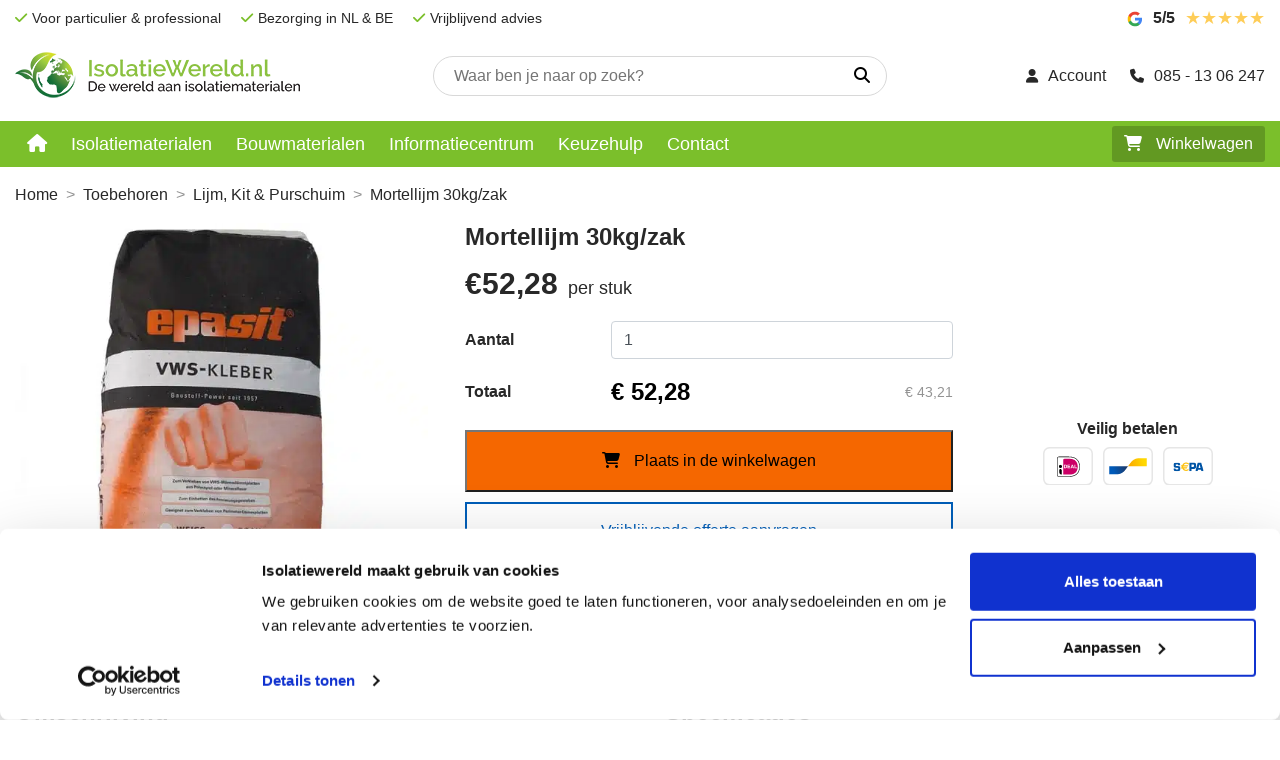

--- FILE ---
content_type: text/html; charset=UTF-8
request_url: https://www.isolatiewereld.nl/product/mortellijm/
body_size: 22508
content:
<!doctype html><html lang="nl-NL"><head><meta name="google-site-verification" content="JjiuRf3nzJi1yUIsEvYzEK3fgg0L_QhmmFQzVtFukpI" /><meta charset="UTF-8" /><link rel="preconnect" href="https://fonts.gstatic.com/" crossorigin /><meta name="viewport" content="width=device-width, initial-scale=1, shrink-to-fit=no"><link rel="profile" href="https://gmpg.org/xfn/11" /><link href="https://www.isolatiewereld.nl/wp-content/uploads/2018/10/favicon.png" type="image/x-icon" rel="icon" /> <script src="https://kit.fontawesome.com/48d1ed618e.js" crossorigin="anonymous"></script> <link rel="preconnect" href="https://fonts.googleapis.com"><link rel="preconnect" href="https://fonts.gstatic.com" crossorigin><meta name='robots' content='index, follow, max-image-preview:large, max-snippet:-1, max-video-preview:-1' /><title>Mortellijm 30kg/zak bestelt u hier!</title><meta name="description" content="Mortellijm 30kg/zak | Isolatiewereld = ✅ Makkelijk &amp; snel bestellen ✅ Grootste assortiment ✅ Goedkoop | ⭐⭐⭐⭐⭐ Beoordeling (9,9)" /><link rel="canonical" href="https://www.isolatiewereld.nl/product/mortellijm/" /><meta property="og:locale" content="nl_NL" /><meta property="og:type" content="article" /><meta property="og:title" content="Mortellijm 30kg/zak bestelt u hier!" /><meta property="og:description" content="Mortellijm 30kg/zak | Isolatiewereld = ✅ Makkelijk &amp; snel bestellen ✅ Grootste assortiment ✅ Goedkoop | ⭐⭐⭐⭐⭐ Beoordeling (9,9)" /><meta property="og:url" content="https://www.isolatiewereld.nl/product/mortellijm/" /><meta property="og:site_name" content="Isolatiewereld" /><meta property="article:modified_time" content="2024-04-18T09:40:20+00:00" /><meta property="og:image" content="https://www.isolatiewereld.nl/wp-content/uploads/2020/08/mortellijm-isolatiewereld.jpg" /><meta property="og:image:width" content="560" /><meta property="og:image:height" content="560" /><meta property="og:image:type" content="image/jpeg" /><meta name="twitter:card" content="summary_large_image" /><meta name="twitter:label1" content="Geschatte leestijd" /><meta name="twitter:data1" content="1 minuut" /> <script type="application/ld+json" class="yoast-schema-graph">{"@context":"https://schema.org","@graph":[{"@type":"WebPage","@id":"https://www.isolatiewereld.nl/product/mortellijm/","url":"https://www.isolatiewereld.nl/product/mortellijm/","name":"Mortellijm 30kg/zak bestelt u hier!","isPartOf":{"@id":"https://www.isolatiewereld.nl/#website"},"primaryImageOfPage":{"@id":"https://www.isolatiewereld.nl/product/mortellijm/#primaryimage"},"image":{"@id":"https://www.isolatiewereld.nl/product/mortellijm/#primaryimage"},"thumbnailUrl":"https://www.isolatiewereld.nl/wp-content/uploads/2020/08/mortellijm-isolatiewereld.jpg","datePublished":"2020-08-10T09:33:57+00:00","dateModified":"2024-04-18T09:40:20+00:00","description":"Mortellijm 30kg/zak | Isolatiewereld = ✅ Makkelijk & snel bestellen ✅ Grootste assortiment ✅ Goedkoop | ⭐⭐⭐⭐⭐ Beoordeling (9,9)","breadcrumb":{"@id":"https://www.isolatiewereld.nl/product/mortellijm/#breadcrumb"},"inLanguage":"nl-NL","potentialAction":[{"@type":"ReadAction","target":["https://www.isolatiewereld.nl/product/mortellijm/"]}]},{"@type":"ImageObject","inLanguage":"nl-NL","@id":"https://www.isolatiewereld.nl/product/mortellijm/#primaryimage","url":"https://www.isolatiewereld.nl/wp-content/uploads/2020/08/mortellijm-isolatiewereld.jpg","contentUrl":"https://www.isolatiewereld.nl/wp-content/uploads/2020/08/mortellijm-isolatiewereld.jpg","width":560,"height":560},{"@type":"BreadcrumbList","@id":"https://www.isolatiewereld.nl/product/mortellijm/#breadcrumb","itemListElement":[{"@type":"ListItem","position":1,"name":"Home","item":"https://www.isolatiewereld.nl/"},{"@type":"ListItem","position":2,"name":"Shop","item":"https://www.isolatiewereld.nl/shop/"},{"@type":"ListItem","position":3,"name":"Toebehoren","item":"https://www.isolatiewereld.nl/categorie/toebehoren/"},{"@type":"ListItem","position":4,"name":"Lijm, Kit &amp; Purschuim","item":"https://www.isolatiewereld.nl/categorie/toebehoren/lijm-kit-purschuim/"},{"@type":"ListItem","position":5,"name":"Mortellijm 30kg/zak"}]},{"@type":"WebSite","@id":"https://www.isolatiewereld.nl/#website","url":"https://www.isolatiewereld.nl/","name":"Isolatiewereld","description":"","potentialAction":[{"@type":"SearchAction","target":{"@type":"EntryPoint","urlTemplate":"https://www.isolatiewereld.nl/?s={search_term_string}"},"query-input":{"@type":"PropertyValueSpecification","valueRequired":true,"valueName":"search_term_string"}}],"inLanguage":"nl-NL"}]}</script> <link rel='dns-prefetch' href='//fonts.googleapis.com' /><link rel="alternate" type="application/rss+xml" title="Isolatiewereld &raquo; Mortellijm 30kg/zak reacties feed" href="https://www.isolatiewereld.nl/product/mortellijm/feed/" /> <script>WebFontConfig={google:{families:["Sen:wght@400..800","Roboto:wght@300;400;500;700"]}};if ( typeof WebFont === "object" && typeof WebFont.load === "function" ) { WebFont.load( WebFontConfig ); }</script><script data-optimized="1" src="https://www.isolatiewereld.nl/wp-content/plugins/litespeed-cache/assets/js/webfontloader.min.js"></script><link data-optimized="2" rel="stylesheet" href="https://www.isolatiewereld.nl/wp-content/litespeed/css/ef02ffb881aebae2034b3e5aede4b59f.css?ver=3e843" /> <script type="text/javascript" src="https://www.isolatiewereld.nl/wp-includes/js/jquery/jquery.min.js?ver=3.7.1" id="jquery-core-js"></script> <script data-optimized="1" type="text/javascript" src="https://www.isolatiewereld.nl/wp-content/litespeed/js/481b59069273d32c176257c3f4ef0a69.js?ver=985aa" id="jquery-migrate-js"></script> <script data-optimized="1" type="text/javascript" src="https://www.isolatiewereld.nl/wp-content/litespeed/js/af2da46773fdca9f2c8618277bb5d946.js?ver=8b74a" id="flexslider-js" defer="defer" data-wp-strategy="defer"></script> <script data-optimized="1" type="text/javascript" src="https://www.isolatiewereld.nl/wp-content/litespeed/js/679a03ae935b6058971f69fdae4d52d4.js?ver=2ba5a" id="photoswipe-js" defer="defer" data-wp-strategy="defer"></script> <script data-optimized="1" type="text/javascript" src="https://www.isolatiewereld.nl/wp-content/litespeed/js/ef26246efc2c480f4481976d0b2fffc1.js?ver=1711f" id="photoswipe-ui-default-js" defer="defer" data-wp-strategy="defer"></script> <script type="text/javascript" id="wc-single-product-js-extra">/*  */
var wc_single_product_params = {"i18n_required_rating_text":"Selecteer een waardering","i18n_rating_options":["1 van de 5 sterren","2 van de 5 sterren","3 van de 5 sterren","4 van de 5 sterren","5 van de 5 sterren"],"i18n_product_gallery_trigger_text":"Afbeeldinggalerij in volledig scherm bekijken","review_rating_required":"yes","flexslider":{"rtl":false,"animation":"slide","smoothHeight":true,"directionNav":false,"controlNav":"thumbnails","slideshow":false,"animationSpeed":500,"animationLoop":false,"allowOneSlide":false},"zoom_enabled":"","zoom_options":[],"photoswipe_enabled":"1","photoswipe_options":{"shareEl":false,"closeOnScroll":false,"history":false,"hideAnimationDuration":0,"showAnimationDuration":0},"flexslider_enabled":"1"};
/*  */</script> <script data-optimized="1" type="text/javascript" src="https://www.isolatiewereld.nl/wp-content/litespeed/js/063bdc75ade311cc759968c8b8e2f260.js?ver=fd080" id="wc-single-product-js" defer="defer" data-wp-strategy="defer"></script> <script data-optimized="1" type="text/javascript" src="https://www.isolatiewereld.nl/wp-content/litespeed/js/0a4f51c8a9510c1bc0cf1f6383ef034a.js?ver=7fcf8" id="jquery-blockui-js" defer="defer" data-wp-strategy="defer"></script> <script data-optimized="1" type="text/javascript" src="https://www.isolatiewereld.nl/wp-content/litespeed/js/13dcfbc908c7fe6976009b3a3fc64e6b.js?ver=aed8a" id="js-cookie-js" defer="defer" data-wp-strategy="defer"></script> <script type="text/javascript" id="woocommerce-js-extra">/*  */
var woocommerce_params = {"ajax_url":"\/wp-admin\/admin-ajax.php","wc_ajax_url":"\/?wc-ajax=%%endpoint%%","i18n_password_show":"Wachtwoord weergeven","i18n_password_hide":"Wachtwoord verbergen"};
/*  */</script> <script data-optimized="1" type="text/javascript" src="https://www.isolatiewereld.nl/wp-content/litespeed/js/63c48b5deec8ed244713f73070b5d242.js?ver=8800b" id="woocommerce-js" defer="defer" data-wp-strategy="defer"></script> <script data-optimized="1" type="text/javascript" src="https://www.isolatiewereld.nl/wp-content/litespeed/js/0d3251e1bc60d93eea3474ad3da89931.js?ver=37a8b" id="wp-hooks-js"></script> <script type="text/javascript" id="wpm-js-extra">/*  */
var wpm = {"ajax_url":"https:\/\/www.isolatiewereld.nl\/wp-admin\/admin-ajax.php","root":"https:\/\/www.isolatiewereld.nl\/wp-json\/","nonce_wp_rest":"0b63195957","nonce_ajax":"de278df2e5"};
/*  */</script> <script data-optimized="1" type="text/javascript" src="https://www.isolatiewereld.nl/wp-content/litespeed/js/1ed2a033a2b7ae61bc5396e8e6b20212.js?ver=6a645" id="wpm-js"></script> <link rel="https://api.w.org/" href="https://www.isolatiewereld.nl/wp-json/" /><link rel="alternate" title="JSON" type="application/json" href="https://www.isolatiewereld.nl/wp-json/wp/v2/product/17348" /><link rel="EditURI" type="application/rsd+xml" title="RSD" href="https://www.isolatiewereld.nl/xmlrpc.php?rsd" /><meta name="generator" content="WordPress 6.8.3" /><meta name="generator" content="WooCommerce 10.2.3" /><link rel='shortlink' href='https://www.isolatiewereld.nl/?p=17348' /><link rel="alternate" title="oEmbed (JSON)" type="application/json+oembed" href="https://www.isolatiewereld.nl/wp-json/oembed/1.0/embed?url=https%3A%2F%2Fwww.isolatiewereld.nl%2Fproduct%2Fmortellijm%2F" /><link rel="alternate" title="oEmbed (XML)" type="text/xml+oembed" href="https://www.isolatiewereld.nl/wp-json/oembed/1.0/embed?url=https%3A%2F%2Fwww.isolatiewereld.nl%2Fproduct%2Fmortellijm%2F&#038;format=xml" />
 <script>(function(w,d,s,l,i){w[l]=w[l]||[];w[l].push({'gtm.start':
    new Date().getTime(),event:'gtm.js'});var f=d.getElementsByTagName(s)[0],
    j=d.createElement(s),dl=l!='dataLayer'?'&l='+l:'';j.async=true;j.src=
    'https://googletagmanager.com/gtm.js?id='+i+dl;f.parentNode.insertBefore(j,f);
    })(window,document,'script','dataLayer','GTM-K22BGWV2');</script> 
<style></style><noscript><style>.woocommerce-product-gallery{ opacity: 1 !important; }</style></noscript><meta name="generator" content="Elementor 3.32.4; features: additional_custom_breakpoints; settings: css_print_method-external, google_font-enabled, font_display-auto"> <script>window.wpmDataLayer = window.wpmDataLayer || {};
			window.wpmDataLayer = Object.assign(window.wpmDataLayer, {"cart":{},"cart_item_keys":{},"version":{"number":"1.49.2","pro":false,"eligible_for_updates":false,"distro":"fms","beta":false,"show":true},"pixels":{"google":{"linker":{"settings":null},"user_id":false,"ads":{"conversion_ids":{"AW-360490948":""},"dynamic_remarketing":{"status":true,"id_type":"post_id","send_events_with_parent_ids":true},"google_business_vertical":"retail","phone_conversion_number":"","phone_conversion_label":""},"analytics":{"ga4":{"measurement_id":"G-DLMPWDP1S3","parameters":{},"mp_active":false,"debug_mode":false,"page_load_time_tracking":false},"id_type":"post_id"},"tag_id":"AW-360490948","tag_id_suppressed":[],"tag_gateway":{"measurement_path":""},"tcf_support":false,"consent_mode":{"is_active":false,"wait_for_update":500,"ads_data_redaction":false,"url_passthrough":true}}},"shop":{"list_name":"Product | Mortellijm 30kg/zak","list_id":"product_mortellijm-30kg-zak","page_type":"product","product_type":"simple","currency":"EUR","selectors":{"addToCart":[],"beginCheckout":[]},"order_duplication_prevention":true,"view_item_list_trigger":{"test_mode":false,"background_color":"green","opacity":0.5,"repeat":true,"timeout":1000,"threshold":0.8},"variations_output":true,"session_active":false},"page":{"id":17348,"title":"Mortellijm 30kg/zak","type":"product","categories":[],"parent":{"id":0,"title":"Mortellijm 30kg/zak","type":"product","categories":[]}},"general":{"user_logged_in":false,"scroll_tracking_thresholds":[],"page_id":17348,"exclude_domains":[],"server_2_server":{"active":false,"ip_exclude_list":[],"pageview_event_s2s":{"is_active":false,"pixels":[]}},"consent_management":{"explicit_consent":false},"lazy_load_pmw":false}});</script> <meta name="pm-dataLayer-meta" content="17348" class="wpmProductId"
data-id="17348"> <script>(window.wpmDataLayer = window.wpmDataLayer || {}).products                = window.wpmDataLayer.products || {};
			window.wpmDataLayer.products[17348] = {"id":"17348","sku":"mortellijm","price":52.28,"brand":"","quantity":1,"dyn_r_ids":{"post_id":"17348","sku":"mortellijm","gpf":"woocommerce_gpf_17348","gla":"gla_17348"},"is_variable":false,"type":"simple","name":"Mortellijm 30kg/zak","category":["Buitengevelisolatie","Lijm","Lijm, Kit &amp; Purschuim"],"is_variation":false};</script> <script src="https://cdnjs.cloudflare.com/ajax/libs/popper.js/1.16.0/umd/popper.min.js"></script> <script src="https://maxcdn.bootstrapcdn.com/bootstrap/4.5.2/js/bootstrap.min.js"></script> <script id="Cookiebot" src="https://consent.cookiebot.com/uc.js" data-cbid="b2ce19db-cbdd-4b23-a117-a3fede7a70a7" data-blockingmode="auto" type="text/javascript"></script> </head><body class="wp-singular product-template-default single single-product postid-17348 wp-theme-iw theme-iw woocommerce woocommerce-page woocommerce-no-js elementor-default elementor-kit-21419"><noscript><iframe src='https://googletagmanager.com/ns.html?id=GTM-K22BGWV2'
height='0' width='0' style='display:none;visibility:hidden'></iframe></noscript><div id="wrapper"><div class="usp-bar"><div class="container"><div class="usp-bar__items"><div><i class="fas fa-check"></i>Voor particulier & professional</div><div><i class="fas fa-check"></i>Bezorging in NL & BE</div><div><i class="fas fa-check"></i>Vrijblijvend advies</div></div><a class="reviews__items" href="https://www.google.nl/search?sa=X&sca_esv=a094c7c2a3a5cbf6&hl=nl-NL&tbm=lcl&sxsrf=ACQVn0_TL83B-M626sqn_PBSid6huO6h8A:1710231892609&q=IsolatieWereld%20Reviews&rflfq=1&num=20&stick=H4sIAAAAAAAAAONgkxIxNDE1MDQ3NjW3MDeyNLI0MzG1tNzAyPiKUcyzOD8nsSQzNTy1KDUnRSEotSwztbx4ESsOCQAP0bygTQAAAA&rldimm=14501735787292964599&ved=0CAUQ5foLahcKEwjA6eOjpu6EAxUAAAAAHQAAAAAQBg&biw=1920&bih=911&dpr=1#lkt=LocalPoiReviews&arid=ChZDSUhNMG9nS0VJQ0FnSUM5eXJhYWNnEAE" target="_blank"><div class="google-logo"><img data-lazyloaded="1" src="[data-uri]" data-src="https://www.isolatiewereld.nl/wp-content/themes/iw/images/Google_logo.svg" alt=""><noscript><img src="https://www.isolatiewereld.nl/wp-content/themes/iw/images/Google_logo.svg" alt=""></noscript></div><div class="number">5/5</div><div class="stars">★★★★★</div>
</a></div></div><div class="header"><div class="container"><a class="logo" href="https://www.isolatiewereld.nl">
<span>
<object width="299" height="50" data="https://www.isolatiewereld.nl/wp-content/themes/iw/images/logo-iw.svg" type="image/svg+xml">
<img data-lazyloaded="1" src="[data-uri]" width="299" height="50" data-src="https://www.isolatiewereld.nl/wp-content/themes/iw/images/logo-iw.svg" alt="Logo Isolatiewereld" /><noscript><img width="299" height="50" src="https://www.isolatiewereld.nl/wp-content/themes/iw/images/logo-iw.svg" alt="Logo Isolatiewereld" /></noscript>
</object>
</span>
</a><div class="header-search"><div id="woocommerce_product_search-2" class="widget"><form role="search" method="get" class="woocommerce-product-search" action="https://www.isolatiewereld.nl/">
<label class="screen-reader-text" for="woocommerce-product-search-field-0">Zoeken naar:</label>
<input type="search" id="woocommerce-product-search-field-0" class="search-field" placeholder="Waar ben je naar op zoek?" value="" name="s" />
<button type="submit" value="Zoeken"><i class="fas fa-search"></i></button>
<input type="hidden" name="post_type" value="product" /></form></div></div><div class="header-links">
<a href="https://www.isolatiewereld.nl/account/"><i class="fas fa-user"></i>Account</a>
<a href="tel:0851306247"><i class="fas fa-phone"></i>085 - 13 06 247</a></div><div class="mobile-icons"><div class="webshop-review-mobile">
<a href="https://www.google.nl/search?sa=X&sca_esv=a094c7c2a3a5cbf6&hl=nl-NL&tbm=lcl&sxsrf=ACQVn0_TL83B-M626sqn_PBSid6huO6h8A:1710231892609&q=IsolatieWereld%20Reviews&rflfq=1&num=20&stick=H4sIAAAAAAAAAONgkxIxNDE1MDQ3NjW3MDeyNLI0MzG1tNzAyPiKUcyzOD8nsSQzNTy1KDUnRSEotSwztbx4ESsOCQAP0bygTQAAAA&rldimm=14501735787292964599&ved=0CAUQ5foLahcKEwjA6eOjpu6EAxUAAAAAHQAAAAAQBg&biw=1920&bih=911&dpr=1#lkt=LocalPoiReviews&arid=ChZDSUhNMG9nS0VJQ0FnSUM5eXJhYWNnEAE" target="_blank"><div class="icon"><i class="far fa-laugh"></i></div><div class="label">Score</div><div class="score">5/5</div>
</a></div><div class="header-cart-mobile">
<a href="https://www.isolatiewereld.nl/winkelwagen/"><div class="icon"><i class="fas fa-shopping-cart"></i></div><div class="label">Winkelwagen</div>
</a></div></div></div></div><div class="headmenu-alt"><div class="container"><div class="headmenu__items"><div id="mobile-nav">
<span></span>
<span></span>
<span></span>
<span></span></div><div class="headmenu_container"><ul id="menu-main-menu" class=""><li id="menu-item-17137" class="menu-item menu-item-type-post_type menu-item-object-page menu-item-home menu-item-17137"><a href="https://www.isolatiewereld.nl/"><i class="fas fa-home"></i></a></li><li id="menu-item-16857" class="menu-item menu-item-type-custom menu-item-object-custom menu-item-has-children menu-item-16857"><a href="#">Isolatiematerialen</a><ul class="sub-menu"><li id="menu-item-3236" class="menu-item menu-item-type-taxonomy menu-item-object-product_cat menu-item-has-children menu-item-3236"><a href="https://www.isolatiewereld.nl/categorie/eps-isolatieplaten/">EPS isolatie<div class="menu-icon"><img data-lazyloaded="1" src="[data-uri]" data-src="https://www.isolatiewereld.nl/wp-content/themes/iw/images/arrow-right.svg" alt="" /><noscript><img src="https://www.isolatiewereld.nl/wp-content/themes/iw/images/arrow-right.svg" alt="" /></noscript></div></a><ul class="sub-menu"><li id="menu-item-24199" class="menu-item menu-item-type-taxonomy menu-item-object-product_cat menu-item-24199"><a href="https://www.isolatiewereld.nl/categorie/eps-isolatieplaten/eps60se/"><div class="menu-image"><picture>
<source type="image/webp" srcset="https://www.isolatiewereld.nl/wp-content/uploads/2020/04/eps-isolatieplaten.jpg.webp"/>
<img data-lazyloaded="1" src="[data-uri]" data-src="https://www.isolatiewereld.nl/wp-content/uploads/2020/04/eps-isolatieplaten.jpg" alt="EPS 60SE"/><noscript><img src="https://www.isolatiewereld.nl/wp-content/uploads/2020/04/eps-isolatieplaten.jpg" alt="EPS 60SE"/></noscript>
</picture></div>EPS 60SE</a></li><li id="menu-item-24200" class="menu-item menu-item-type-taxonomy menu-item-object-product_cat menu-item-24200"><a href="https://www.isolatiewereld.nl/categorie/eps-isolatieplaten/eps100se/"><div class="menu-image"><picture>
<source type="image/webp" srcset="https://www.isolatiewereld.nl/wp-content/uploads/2020/04/eps-isolatieplaten.jpg.webp"/>
<img data-lazyloaded="1" src="[data-uri]" data-src="https://www.isolatiewereld.nl/wp-content/uploads/2020/04/eps-isolatieplaten.jpg" alt="EPS 100SE"/><noscript><img src="https://www.isolatiewereld.nl/wp-content/uploads/2020/04/eps-isolatieplaten.jpg" alt="EPS 100SE"/></noscript>
</picture></div>EPS 100SE</a></li><li id="menu-item-24203" class="menu-item menu-item-type-taxonomy menu-item-object-product_cat menu-item-24203"><a href="https://www.isolatiewereld.nl/categorie/eps-isolatieplaten/eps150se/"><div class="menu-image"><picture>
<source type="image/webp" srcset="https://www.isolatiewereld.nl/wp-content/uploads/2020/04/eps-isolatieplaten.jpg.webp"/>
<img data-lazyloaded="1" src="[data-uri]" data-src="https://www.isolatiewereld.nl/wp-content/uploads/2020/04/eps-isolatieplaten.jpg" alt="EPS 150SE"/><noscript><img src="https://www.isolatiewereld.nl/wp-content/uploads/2020/04/eps-isolatieplaten.jpg" alt="EPS 150SE"/></noscript>
</picture></div>EPS 150SE</a></li><li id="menu-item-24202" class="menu-item menu-item-type-taxonomy menu-item-object-product_cat menu-item-24202"><a href="https://www.isolatiewereld.nl/categorie/eps-isolatieplaten/eps200se/"><div class="menu-image"><picture>
<source type="image/webp" srcset="https://www.isolatiewereld.nl/wp-content/uploads/2020/04/eps-isolatieplaten.jpg.webp"/>
<img data-lazyloaded="1" src="[data-uri]" data-src="https://www.isolatiewereld.nl/wp-content/uploads/2020/04/eps-isolatieplaten.jpg" alt="EPS 200SE"/><noscript><img src="https://www.isolatiewereld.nl/wp-content/uploads/2020/04/eps-isolatieplaten.jpg" alt="EPS 200SE"/></noscript>
</picture></div>EPS 200SE</a></li><li id="menu-item-24241" class="menu-item menu-item-type-taxonomy menu-item-object-product_cat menu-item-24241"><a href="https://www.isolatiewereld.nl/categorie/eps-isolatieplaten/eps250se/"><div class="menu-image"><picture>
<source type="image/webp" srcset="https://www.isolatiewereld.nl/wp-content/uploads/2020/04/eps-isolatieplaten.jpg.webp"/>
<img data-lazyloaded="1" src="[data-uri]" data-src="https://www.isolatiewereld.nl/wp-content/uploads/2020/04/eps-isolatieplaten.jpg" alt="EPS 250SE"/><noscript><img src="https://www.isolatiewereld.nl/wp-content/uploads/2020/04/eps-isolatieplaten.jpg" alt="EPS 250SE"/></noscript>
</picture></div>EPS 250SE</a></li><li id="menu-item-24242" class="menu-item menu-item-type-taxonomy menu-item-object-product_cat menu-item-24242"><a href="https://www.isolatiewereld.nl/categorie/eps-isolatieplaten/eps300se/"><div class="menu-image"><picture>
<source type="image/webp" srcset="https://www.isolatiewereld.nl/wp-content/uploads/2020/04/eps-isolatieplaten.jpg.webp"/>
<img data-lazyloaded="1" src="[data-uri]" data-src="https://www.isolatiewereld.nl/wp-content/uploads/2020/04/eps-isolatieplaten.jpg" alt="EPS 300SE"/><noscript><img src="https://www.isolatiewereld.nl/wp-content/uploads/2020/04/eps-isolatieplaten.jpg" alt="EPS 300SE"/></noscript>
</picture></div>EPS 300SE</a></li><li id="menu-item-24243" class="menu-item menu-item-type-taxonomy menu-item-object-product_cat menu-item-24243"><a href="https://www.isolatiewereld.nl/categorie/eps-isolatieplaten/eps400se/"><div class="menu-image"><picture>
<source type="image/webp" srcset="https://www.isolatiewereld.nl/wp-content/uploads/2020/04/eps-isolatieplaten.jpg.webp"/>
<img data-lazyloaded="1" src="[data-uri]" data-src="https://www.isolatiewereld.nl/wp-content/uploads/2020/04/eps-isolatieplaten.jpg" alt="EPS 400SE"/><noscript><img src="https://www.isolatiewereld.nl/wp-content/uploads/2020/04/eps-isolatieplaten.jpg" alt="EPS 400SE"/></noscript>
</picture></div>EPS 400SE</a></li><li id="menu-item-24201" class="menu-item menu-item-type-taxonomy menu-item-object-product_cat menu-item-24201"><a href="https://www.isolatiewereld.nl/categorie/eps-isolatieplaten/eps500se/"><div class="menu-image"><picture>
<source type="image/webp" srcset="https://www.isolatiewereld.nl/wp-content/uploads/2020/04/eps-isolatieplaten.jpg.webp"/>
<img data-lazyloaded="1" src="[data-uri]" data-src="https://www.isolatiewereld.nl/wp-content/uploads/2020/04/eps-isolatieplaten.jpg" alt="EPS 500SE"/><noscript><img src="https://www.isolatiewereld.nl/wp-content/uploads/2020/04/eps-isolatieplaten.jpg" alt="EPS 500SE"/></noscript>
</picture></div>EPS 500SE</a></li><li id="menu-item-20883" class="menu-item menu-item-type-taxonomy menu-item-object-product_cat menu-item-20883"><a href="https://www.isolatiewereld.nl/categorie/toebehoren/isolatieparels/"><div class="menu-image"><picture>
<source type="image/webp" srcset="https://www.isolatiewereld.nl/wp-content/uploads/2020/11/grijze-epsparels-isolatiewereld.png.webp"/>
<img data-lazyloaded="1" src="[data-uri]" data-src="https://www.isolatiewereld.nl/wp-content/uploads/2020/11/grijze-epsparels-isolatiewereld.png" alt="EPS Isolatieparels"/><noscript><img src="https://www.isolatiewereld.nl/wp-content/uploads/2020/11/grijze-epsparels-isolatiewereld.png" alt="EPS Isolatieparels"/></noscript>
</picture></div>EPS Isolatieparels</a></li></ul></li><li id="menu-item-6118" class="menu-item menu-item-type-taxonomy menu-item-object-product_cat menu-item-has-children menu-item-6118"><a href="https://www.isolatiewereld.nl/categorie/neopor-isolatieplaten/">Neopor isolatie<div class="menu-icon"><img data-lazyloaded="1" src="[data-uri]" data-src="https://www.isolatiewereld.nl/wp-content/themes/iw/images/arrow-right.svg" alt="" /><noscript><img src="https://www.isolatiewereld.nl/wp-content/themes/iw/images/arrow-right.svg" alt="" /></noscript></div></a><ul class="sub-menu"><li id="menu-item-24212" class="menu-item menu-item-type-taxonomy menu-item-object-product_cat menu-item-24212"><a href="https://www.isolatiewereld.nl/categorie/neopor-isolatieplaten/neopor-gevelisolatie/"><div class="menu-image"><picture>
<source type="image/webp" srcset="https://www.isolatiewereld.nl/wp-content/uploads/2023/05/Gevelisolatieplaten.jpg.webp"/>
<img data-lazyloaded="1" src="[data-uri]" data-src="https://www.isolatiewereld.nl/wp-content/uploads/2023/05/Gevelisolatieplaten.jpg" alt="Neopor gevelisolatie"/><noscript><img src="https://www.isolatiewereld.nl/wp-content/uploads/2023/05/Gevelisolatieplaten.jpg" alt="Neopor gevelisolatie"/></noscript>
</picture></div>Neopor gevelisolatie</a></li><li id="menu-item-24209" class="menu-item menu-item-type-taxonomy menu-item-object-product_cat menu-item-24209"><a href="https://www.isolatiewereld.nl/categorie/neopor-isolatieplaten/100se-neopor-isolatieplaten/"><div class="menu-image"><picture>
<source type="image/webp" srcset="https://www.isolatiewereld.nl/wp-content/uploads/2018/10/neopor-isolatiewrld.jpg.webp"/>
<img data-lazyloaded="1" src="[data-uri]" data-src="https://www.isolatiewereld.nl/wp-content/uploads/2018/10/neopor-isolatiewrld.jpg" alt="Neopor 100SE"/><noscript><img src="https://www.isolatiewereld.nl/wp-content/uploads/2018/10/neopor-isolatiewrld.jpg" alt="Neopor 100SE"/></noscript>
</picture></div>Neopor 100SE</a></li><li id="menu-item-24210" class="menu-item menu-item-type-taxonomy menu-item-object-product_cat menu-item-24210"><a href="https://www.isolatiewereld.nl/categorie/neopor-isolatieplaten/150se-neopor-isolatieplaten/"><div class="menu-image"><picture>
<source type="image/webp" srcset="https://www.isolatiewereld.nl/wp-content/uploads/2018/10/neopor-isolatiewrld.jpg.webp"/>
<img data-lazyloaded="1" src="[data-uri]" data-src="https://www.isolatiewereld.nl/wp-content/uploads/2018/10/neopor-isolatiewrld.jpg" alt="Neopor 150SE"/><noscript><img src="https://www.isolatiewereld.nl/wp-content/uploads/2018/10/neopor-isolatiewrld.jpg" alt="Neopor 150SE"/></noscript>
</picture></div>Neopor 150SE</a></li></ul></li><li id="menu-item-3239" class="menu-item menu-item-type-taxonomy menu-item-object-product_cat menu-item-has-children menu-item-3239"><a href="https://www.isolatiewereld.nl/categorie/pir-isolatieplaten/">PIR isolatie<div class="menu-icon"><img data-lazyloaded="1" src="[data-uri]" data-src="https://www.isolatiewereld.nl/wp-content/themes/iw/images/arrow-right.svg" alt="" /><noscript><img src="https://www.isolatiewereld.nl/wp-content/themes/iw/images/arrow-right.svg" alt="" /></noscript></div></a><ul class="sub-menu"><li id="menu-item-24214" class="menu-item menu-item-type-taxonomy menu-item-object-product_cat menu-item-24214"><a href="https://www.isolatiewereld.nl/categorie/pir-isolatieplaten/recht/"><div class="menu-image"><picture>
<source type="image/webp" srcset="https://www.isolatiewereld.nl/wp-content/uploads/2018/09/enertherm-alu.jpg.webp"/>
<img data-lazyloaded="1" src="[data-uri]" data-src="https://www.isolatiewereld.nl/wp-content/uploads/2018/09/enertherm-alu.jpg" alt="IKO Enertherm Alu Recht"/><noscript><img src="https://www.isolatiewereld.nl/wp-content/uploads/2018/09/enertherm-alu.jpg" alt="IKO Enertherm Alu Recht"/></noscript>
</picture></div>IKO Enertherm Alu Recht</a></li><li id="menu-item-24215" class="menu-item menu-item-type-taxonomy menu-item-object-product_cat menu-item-24215"><a href="https://www.isolatiewereld.nl/categorie/pir-isolatieplaten/sponning/"><div class="menu-image"><picture>
<source type="image/webp" srcset="https://www.isolatiewereld.nl/wp-content/uploads/2022/03/AluSP.jpg.webp"/>
<img data-lazyloaded="1" src="[data-uri]" data-src="https://www.isolatiewereld.nl/wp-content/uploads/2022/03/AluSP.jpg" alt="IKO Enertherm Alu Sponning"/><noscript><img src="https://www.isolatiewereld.nl/wp-content/uploads/2022/03/AluSP.jpg" alt="IKO Enertherm Alu Sponning"/></noscript>
</picture></div>IKO Enertherm Alu Sponning</a></li><li id="menu-item-24216" class="menu-item menu-item-type-taxonomy menu-item-object-product_cat menu-item-24216"><a href="https://www.isolatiewereld.nl/categorie/pir-isolatieplaten/tandgroef/"><div class="menu-image"><picture>
<source type="image/webp" srcset="https://www.isolatiewereld.nl/wp-content/uploads/2022/03/AluTG.jpg.webp"/>
<img data-lazyloaded="1" src="[data-uri]" data-src="https://www.isolatiewereld.nl/wp-content/uploads/2022/03/AluTG.jpg" alt="IKO Enertherm Alu Tand Groef"/><noscript><img src="https://www.isolatiewereld.nl/wp-content/uploads/2022/03/AluTG.jpg" alt="IKO Enertherm Alu Tand Groef"/></noscript>
</picture></div>IKO Enertherm Alu Tand Groef</a></li><li id="menu-item-24217" class="menu-item menu-item-type-taxonomy menu-item-object-product_cat menu-item-24217"><a href="https://www.isolatiewereld.nl/categorie/pir-isolatieplaten/bm/"><div class="menu-image"><picture>
<source type="image/webp" srcset="https://www.isolatiewereld.nl/wp-content/uploads/2018/09/Packshot-2.jpg.webp"/>
<img data-lazyloaded="1" src="[data-uri]" data-src="https://www.isolatiewereld.nl/wp-content/uploads/2018/09/Packshot-2.jpg" alt="IKO Enertherm BM"/><noscript><img src="https://www.isolatiewereld.nl/wp-content/uploads/2018/09/Packshot-2.jpg" alt="IKO Enertherm BM"/></noscript>
</picture></div>IKO Enertherm BM</a></li><li id="menu-item-24218" class="menu-item menu-item-type-taxonomy menu-item-object-product_cat menu-item-24218"><a href="https://www.isolatiewereld.nl/categorie/pir-isolatieplaten/mg/"><div class="menu-image"><picture>
<source type="image/webp" srcset="https://www.isolatiewereld.nl/wp-content/uploads/2018/09/enertherm-mg.jpg.webp"/>
<img data-lazyloaded="1" src="[data-uri]" data-src="https://www.isolatiewereld.nl/wp-content/uploads/2018/09/enertherm-mg.jpg" alt="IKO Enertherm MG"/><noscript><img src="https://www.isolatiewereld.nl/wp-content/uploads/2018/09/enertherm-mg.jpg" alt="IKO Enertherm MG"/></noscript>
</picture></div>IKO Enertherm MG</a></li><li id="menu-item-24219" class="menu-item menu-item-type-taxonomy menu-item-object-product_cat menu-item-24219"><a href="https://www.isolatiewereld.nl/categorie/pir-isolatieplaten/kralu/"><div class="menu-image"><picture>
<source type="image/webp" srcset="https://www.isolatiewereld.nl/wp-content/uploads/2018/09/enertherm-kr-alu.jpg.webp"/>
<img data-lazyloaded="1" src="[data-uri]" data-src="https://www.isolatiewereld.nl/wp-content/uploads/2018/09/enertherm-kr-alu.jpg" alt="IKO Enertherm KR ALU"/><noscript><img src="https://www.isolatiewereld.nl/wp-content/uploads/2018/09/enertherm-kr-alu.jpg" alt="IKO Enertherm KR ALU"/></noscript>
</picture></div>IKO Enertherm KR ALU</a></li></ul></li><li id="menu-item-21972" class="menu-item menu-item-type-taxonomy menu-item-object-product_cat menu-item-has-children menu-item-21972"><a href="https://www.isolatiewereld.nl/categorie/purisolatie/">PUR isolatie<div class="menu-icon"><img data-lazyloaded="1" src="[data-uri]" data-src="https://www.isolatiewereld.nl/wp-content/themes/iw/images/arrow-right.svg" alt="" /><noscript><img src="https://www.isolatiewereld.nl/wp-content/themes/iw/images/arrow-right.svg" alt="" /></noscript></div></a><ul class="sub-menu"><li id="menu-item-24220" class="menu-item menu-item-type-taxonomy menu-item-object-product_cat menu-item-24220"><a href="https://www.isolatiewereld.nl/categorie/purisolatie/soprathermalu/"><div class="menu-image"><picture>
<source type="image/webp" srcset="https://www.isolatiewereld.nl/wp-content/uploads/2022/02/Sopratherm-Alu-IW.jpg.webp"/>
<img data-lazyloaded="1" src="[data-uri]" data-src="https://www.isolatiewereld.nl/wp-content/uploads/2022/02/Sopratherm-Alu-IW.jpg" alt="Sopratherm Alu Tand Groef"/><noscript><img src="https://www.isolatiewereld.nl/wp-content/uploads/2022/02/Sopratherm-Alu-IW.jpg" alt="Sopratherm Alu Tand Groef"/></noscript>
</picture></div>Sopratherm Alu Tand Groef</a></li></ul></li><li id="menu-item-4072" class="menu-item menu-item-type-taxonomy menu-item-object-product_cat menu-item-has-children menu-item-4072"><a href="https://www.isolatiewereld.nl/categorie/xps-isolatieplaten/">XPS isolatie<div class="menu-icon"><img data-lazyloaded="1" src="[data-uri]" data-src="https://www.isolatiewereld.nl/wp-content/themes/iw/images/arrow-right.svg" alt="" /><noscript><img src="https://www.isolatiewereld.nl/wp-content/themes/iw/images/arrow-right.svg" alt="" /></noscript></div></a><ul class="sub-menu"><li id="menu-item-24249" class="menu-item menu-item-type-taxonomy menu-item-object-product_cat menu-item-24249"><a href="https://www.isolatiewereld.nl/categorie/xps-isolatieplaten/sopremaxps/"><div class="menu-image"><img data-lazyloaded="1" src="[data-uri]" data-src="https://www.isolatiewereld.nl/wp-content/uploads/2022/03/SopremaXPS-Isolatiewereld.webp" alt="Soprema XPS SL ES Sponning" /><noscript><img src="https://www.isolatiewereld.nl/wp-content/uploads/2022/03/SopremaXPS-Isolatiewereld.webp" alt="Soprema XPS SL ES Sponning" /></noscript></div>Soprema XPS SL ES Sponning</a></li><li id="menu-item-24250" class="menu-item menu-item-type-taxonomy menu-item-object-product_cat menu-item-24250"><a href="https://www.isolatiewereld.nl/categorie/xps-isolatieplaten/sopremaxpscw/"><div class="menu-image"><img data-lazyloaded="1" src="[data-uri]" data-src="https://www.isolatiewereld.nl/wp-content/uploads/2022/07/SopremaXPS_CW_Isolatiewereld.webp" alt="Soprema XPS SE ES Tand Groef" /><noscript><img src="https://www.isolatiewereld.nl/wp-content/uploads/2022/07/SopremaXPS_CW_Isolatiewereld.webp" alt="Soprema XPS SE ES Tand Groef" /></noscript></div>Soprema XPS SE ES Tand Groef</a></li><li id="menu-item-24251" class="menu-item menu-item-type-taxonomy menu-item-object-product_cat menu-item-24251"><a href="https://www.isolatiewereld.nl/categorie/xps-isolatieplaten/sopremaxps500sp/"><div class="menu-image"><img data-lazyloaded="1" src="[data-uri]" data-src="https://www.isolatiewereld.nl/wp-content/uploads/2022/03/SopremaXPS-Isolatiewereld.webp" alt="Soprema XPS 500 Sponning" /><noscript><img src="https://www.isolatiewereld.nl/wp-content/uploads/2022/03/SopremaXPS-Isolatiewereld.webp" alt="Soprema XPS 500 Sponning" /></noscript></div>Soprema XPS 500 Sponning</a></li><li id="menu-item-24252" class="menu-item menu-item-type-taxonomy menu-item-object-product_cat menu-item-24252"><a href="https://www.isolatiewereld.nl/categorie/xps-isolatieplaten/n-iii-i/"><div class="menu-image"><picture>
<source type="image/webp" srcset="https://www.isolatiewereld.nl/wp-content/uploads/2020/05/xps.jpg.webp"/>
<img data-lazyloaded="1" src="[data-uri]" data-src="https://www.isolatiewereld.nl/wp-content/uploads/2020/05/xps.jpg" alt="URSA XPS Recht"/><noscript><img src="https://www.isolatiewereld.nl/wp-content/uploads/2020/05/xps.jpg" alt="URSA XPS Recht"/></noscript>
</picture></div>URSA XPS Recht</a></li><li id="menu-item-24253" class="menu-item menu-item-type-taxonomy menu-item-object-product_cat menu-item-24253"><a href="https://www.isolatiewereld.nl/categorie/xps-isolatieplaten/n-iii-l/"><div class="menu-image"><picture>
<source type="image/webp" srcset="https://www.isolatiewereld.nl/wp-content/uploads/2020/05/xps.jpg.webp"/>
<img data-lazyloaded="1" src="[data-uri]" data-src="https://www.isolatiewereld.nl/wp-content/uploads/2020/05/xps.jpg" alt="URSA XPS Sponning"/><noscript><img src="https://www.isolatiewereld.nl/wp-content/uploads/2020/05/xps.jpg" alt="URSA XPS Sponning"/></noscript>
</picture></div>URSA XPS Sponning</a></li><li id="menu-item-24254" class="menu-item menu-item-type-taxonomy menu-item-object-product_cat menu-item-24254"><a href="https://www.isolatiewereld.nl/categorie/xps-isolatieplaten/n-w-e/"><div class="menu-image"><picture>
<source type="image/webp" srcset="https://www.isolatiewereld.nl/wp-content/uploads/2020/05/xps.jpg.webp"/>
<img data-lazyloaded="1" src="[data-uri]" data-src="https://www.isolatiewereld.nl/wp-content/uploads/2020/05/xps.jpg" alt="URSA XPS Tand Groef"/><noscript><img src="https://www.isolatiewereld.nl/wp-content/uploads/2020/05/xps.jpg" alt="URSA XPS Tand Groef"/></noscript>
</picture></div>URSA XPS Tand Groef</a></li></ul></li><li id="menu-item-17170" class="menu-item menu-item-type-taxonomy menu-item-object-product_cat menu-item-has-children menu-item-17170"><a href="https://www.isolatiewereld.nl/categorie/glaswol/">Glaswol Isolatie<div class="menu-icon"><img data-lazyloaded="1" src="[data-uri]" data-src="https://www.isolatiewereld.nl/wp-content/themes/iw/images/arrow-right.svg" alt="" /><noscript><img src="https://www.isolatiewereld.nl/wp-content/themes/iw/images/arrow-right.svg" alt="" /></noscript></div></a><ul class="sub-menu"><li id="menu-item-24257" class="menu-item menu-item-type-taxonomy menu-item-object-product_cat menu-item-24257"><a href="https://www.isolatiewereld.nl/categorie/glaswol/isover-rollisol-plus/"><div class="menu-image"><picture>
<source type="image/webp" srcset="https://www.isolatiewereld.nl/wp-content/uploads/2020/06/Rollisoliw.jpg.webp"/>
<img data-lazyloaded="1" src="[data-uri]" data-src="https://www.isolatiewereld.nl/wp-content/uploads/2020/06/Rollisoliw.jpg" alt="Isover Rollisol Plus"/><noscript><img src="https://www.isolatiewereld.nl/wp-content/uploads/2020/06/Rollisoliw.jpg" alt="Isover Rollisol Plus"/></noscript>
</picture></div>Isover Rollisol Plus</a></li><li id="menu-item-24258" class="menu-item menu-item-type-taxonomy menu-item-object-product_cat menu-item-24258"><a href="https://www.isolatiewereld.nl/categorie/glaswol/isover-isocomfort32/"><div class="menu-image"><picture>
<source type="image/webp" srcset="https://www.isolatiewereld.nl/wp-content/uploads/2020/06/isocomfort32iw.jpeg.webp"/>
<img data-lazyloaded="1" src="[data-uri]" data-src="https://www.isolatiewereld.nl/wp-content/uploads/2020/06/isocomfort32iw.jpeg" alt="Isover Isocomfort32"/><noscript><img src="https://www.isolatiewereld.nl/wp-content/uploads/2020/06/isocomfort32iw.jpeg" alt="Isover Isocomfort32"/></noscript>
</picture></div>Isover Isocomfort32</a></li><li id="menu-item-24259" class="menu-item menu-item-type-taxonomy menu-item-object-product_cat menu-item-24259"><a href="https://www.isolatiewereld.nl/categorie/glaswol/isover-isocomfort35/"><div class="menu-image"><picture>
<source type="image/webp" srcset="https://www.isolatiewereld.nl/wp-content/uploads/2020/06/isocomfort35iw.jpeg.webp"/>
<img data-lazyloaded="1" src="[data-uri]" data-src="https://www.isolatiewereld.nl/wp-content/uploads/2020/06/isocomfort35iw.jpeg" alt="Isover Isocomfort35"/><noscript><img src="https://www.isolatiewereld.nl/wp-content/uploads/2020/06/isocomfort35iw.jpeg" alt="Isover Isocomfort35"/></noscript>
</picture></div>Isover Isocomfort35</a></li><li id="menu-item-24263" class="menu-item menu-item-type-taxonomy menu-item-object-product_cat menu-item-24263"><a href="https://www.isolatiewereld.nl/categorie/glaswol/isover-systemroll-1000/"><div class="menu-image"><picture>
<source type="image/webp" srcset="https://www.isolatiewereld.nl/wp-content/uploads/2020/06/systemroll-1000iw.jpg.webp"/>
<img data-lazyloaded="1" src="[data-uri]" data-src="https://www.isolatiewereld.nl/wp-content/uploads/2020/06/systemroll-1000iw.jpg" alt="Isover Systemroll 1000"/><noscript><img src="https://www.isolatiewereld.nl/wp-content/uploads/2020/06/systemroll-1000iw.jpg" alt="Isover Systemroll 1000"/></noscript>
</picture></div>Isover Systemroll 1000</a></li><li id="menu-item-24264" class="menu-item menu-item-type-taxonomy menu-item-object-product_cat menu-item-24264"><a href="https://www.isolatiewereld.nl/categorie/glaswol/isover-systemroll-700/"><div class="menu-image"><picture>
<source type="image/webp" srcset="https://www.isolatiewereld.nl/wp-content/uploads/2020/06/systemroll-1000iw.jpg.webp"/>
<img data-lazyloaded="1" src="[data-uri]" data-src="https://www.isolatiewereld.nl/wp-content/uploads/2020/06/systemroll-1000iw.jpg" alt="Isover Systemroll 700"/><noscript><img src="https://www.isolatiewereld.nl/wp-content/uploads/2020/06/systemroll-1000iw.jpg" alt="Isover Systemroll 700"/></noscript>
</picture></div>Isover Systemroll 700</a></li><li id="menu-item-24260" class="menu-item menu-item-type-taxonomy menu-item-object-product_cat menu-item-24260"><a href="https://www.isolatiewereld.nl/categorie/glaswol/isover-mupan-facade/"><div class="menu-image"><picture>
<source type="image/webp" srcset="https://www.isolatiewereld.nl/wp-content/uploads/2020/06/mupanfacadeiw.jpg.webp"/>
<img data-lazyloaded="1" src="[data-uri]" data-src="https://www.isolatiewereld.nl/wp-content/uploads/2020/06/mupanfacadeiw.jpg" alt="Isover Mupan Facade"/><noscript><img src="https://www.isolatiewereld.nl/wp-content/uploads/2020/06/mupanfacadeiw.jpg" alt="Isover Mupan Facade"/></noscript>
</picture></div>Isover Mupan Facade</a></li><li id="menu-item-24262" class="menu-item menu-item-type-taxonomy menu-item-object-product_cat menu-item-24262"><a href="https://www.isolatiewereld.nl/categorie/glaswol/isover-sonepanel/"><div class="menu-image"><picture>
<source type="image/webp" srcset="https://www.isolatiewereld.nl/wp-content/uploads/2020/06/sonepaneliw.jpeg.webp"/>
<img data-lazyloaded="1" src="[data-uri]" data-src="https://www.isolatiewereld.nl/wp-content/uploads/2020/06/sonepaneliw.jpeg" alt="Isover Sonepanel"/><noscript><img src="https://www.isolatiewereld.nl/wp-content/uploads/2020/06/sonepaneliw.jpeg" alt="Isover Sonepanel"/></noscript>
</picture></div>Isover Sonepanel</a></li><li id="menu-item-24873" class="menu-item menu-item-type-taxonomy menu-item-object-product_cat menu-item-24873"><a href="https://www.isolatiewereld.nl/categorie/glaswol/isover-partywall/"><div class="menu-image"><picture>
<source type="image/webp" srcset="https://www.isolatiewereld.nl/wp-content/uploads/2020/06/isovrpartywalliw.jpg.webp"/>
<img data-lazyloaded="1" src="[data-uri]" data-src="https://www.isolatiewereld.nl/wp-content/uploads/2020/06/isovrpartywalliw.jpg" alt="Isover Partywall"/><noscript><img src="https://www.isolatiewereld.nl/wp-content/uploads/2020/06/isovrpartywalliw.jpg" alt="Isover Partywall"/></noscript>
</picture></div>Isover Partywall</a></li></ul></li><li id="menu-item-17169" class="menu-item menu-item-type-taxonomy menu-item-object-product_cat menu-item-has-children menu-item-17169"><a href="https://www.isolatiewereld.nl/categorie/steenwol/">Steenwol Isolatie<div class="menu-icon"><img data-lazyloaded="1" src="[data-uri]" data-src="https://www.isolatiewereld.nl/wp-content/themes/iw/images/arrow-right.svg" alt="" /><noscript><img src="https://www.isolatiewereld.nl/wp-content/themes/iw/images/arrow-right.svg" alt="" /></noscript></div></a><ul class="sub-menu"><li id="menu-item-24876" class="menu-item menu-item-type-taxonomy menu-item-object-product_cat menu-item-24876"><a href="https://www.isolatiewereld.nl/categorie/steenwol/rocksono/"><div class="menu-image"><picture>
<source type="image/webp" srcset="https://www.isolatiewereld.nl/wp-content/uploads/2020/06/Rocksonobaseiw.jpg.webp"/>
<img data-lazyloaded="1" src="[data-uri]" data-src="https://www.isolatiewereld.nl/wp-content/uploads/2020/06/Rocksonobaseiw.jpg" alt="Rockwool Rocksono Base"/><noscript><img src="https://www.isolatiewereld.nl/wp-content/uploads/2020/06/Rocksonobaseiw.jpg" alt="Rockwool Rocksono Base"/></noscript>
</picture></div>Rockwool Rocksono Base</a></li><li id="menu-item-24878" class="menu-item menu-item-type-taxonomy menu-item-object-product_cat menu-item-24878"><a href="https://www.isolatiewereld.nl/categorie/steenwol/rocksonosolid/"><div class="menu-image"><picture>
<source type="image/webp" srcset="https://www.isolatiewereld.nl/wp-content/uploads/2020/10/rocksonosolid.jpg.webp"/>
<img data-lazyloaded="1" src="[data-uri]" data-src="https://www.isolatiewereld.nl/wp-content/uploads/2020/10/rocksonosolid.jpg" alt="Rockwool Rocksono Solid"/><noscript><img src="https://www.isolatiewereld.nl/wp-content/uploads/2020/10/rocksonosolid.jpg" alt="Rockwool Rocksono Solid"/></noscript>
</picture></div>Rockwool Rocksono Solid</a></li><li id="menu-item-24880" class="menu-item menu-item-type-taxonomy menu-item-object-product_cat menu-item-24880"><a href="https://www.isolatiewereld.nl/categorie/steenwol/rockroof-flexi/"><div class="menu-image"><picture>
<source type="image/webp" srcset="https://www.isolatiewereld.nl/wp-content/uploads/2020/06/Rockroofflexiiw.jpg.webp"/>
<img data-lazyloaded="1" src="[data-uri]" data-src="https://www.isolatiewereld.nl/wp-content/uploads/2020/06/Rockroofflexiiw.jpg" alt="Rockwool Rockroof Flexi Plus"/><noscript><img src="https://www.isolatiewereld.nl/wp-content/uploads/2020/06/Rockroofflexiiw.jpg" alt="Rockwool Rockroof Flexi Plus"/></noscript>
</picture></div>Rockwool Rockroof Flexi Plus</a></li><li id="menu-item-24882" class="menu-item menu-item-type-taxonomy menu-item-object-product_cat menu-item-24882"><a href="https://www.isolatiewereld.nl/categorie/steenwol/rockfit-mono/"><div class="menu-image"><picture>
<source type="image/webp" srcset="https://www.isolatiewereld.nl/wp-content/uploads/2020/06/rockfitmonoiw.jpg.webp"/>
<img data-lazyloaded="1" src="[data-uri]" data-src="https://www.isolatiewereld.nl/wp-content/uploads/2020/06/rockfitmonoiw.jpg" alt="Rockwool Rockfit Mono"/><noscript><img src="https://www.isolatiewereld.nl/wp-content/uploads/2020/06/rockfitmonoiw.jpg" alt="Rockwool Rockfit Mono"/></noscript>
</picture></div>Rockwool Rockfit Mono</a></li><li id="menu-item-24884" class="menu-item menu-item-type-taxonomy menu-item-object-product_cat menu-item-24884"><a href="https://www.isolatiewereld.nl/categorie/steenwol/rockfit-duo/"><div class="menu-image"><picture>
<source type="image/webp" srcset="https://www.isolatiewereld.nl/wp-content/uploads/2020/06/rockfitduoiw.jpg.webp"/>
<img data-lazyloaded="1" src="[data-uri]" data-src="https://www.isolatiewereld.nl/wp-content/uploads/2020/06/rockfitduoiw.jpg" alt="Rockwool Rockfit Duo"/><noscript><img src="https://www.isolatiewereld.nl/wp-content/uploads/2020/06/rockfitduoiw.jpg" alt="Rockwool Rockfit Duo"/></noscript>
</picture></div>Rockwool Rockfit Duo</a></li><li id="menu-item-24886" class="menu-item menu-item-type-taxonomy menu-item-object-product_cat menu-item-24886"><a href="https://www.isolatiewereld.nl/categorie/steenwol/rockfloorbase/"><div class="menu-image"><picture>
<source type="image/webp" srcset="https://www.isolatiewereld.nl/wp-content/uploads/2020/06/rockfloorbaseiw.jpg.webp"/>
<img data-lazyloaded="1" src="[data-uri]" data-src="https://www.isolatiewereld.nl/wp-content/uploads/2020/06/rockfloorbaseiw.jpg" alt="Rockwool Rockfloor Base"/><noscript><img src="https://www.isolatiewereld.nl/wp-content/uploads/2020/06/rockfloorbaseiw.jpg" alt="Rockwool Rockfloor Base"/></noscript>
</picture></div>Rockwool Rockfloor Base</a></li><li id="menu-item-24888" class="menu-item menu-item-type-taxonomy menu-item-object-product_cat menu-item-24888"><a href="https://www.isolatiewereld.nl/categorie/steenwol/rockfloor-solid/"><div class="menu-image"><picture>
<source type="image/webp" srcset="https://www.isolatiewereld.nl/wp-content/uploads/2020/06/rockflooriw.jpg.webp"/>
<img data-lazyloaded="1" src="[data-uri]" data-src="https://www.isolatiewereld.nl/wp-content/uploads/2020/06/rockflooriw.jpg" alt="Rockwool Rockfloor Solid"/><noscript><img src="https://www.isolatiewereld.nl/wp-content/uploads/2020/06/rockflooriw.jpg" alt="Rockwool Rockfloor Solid"/></noscript>
</picture></div>Rockwool Rockfloor Solid</a></li></ul></li><li id="menu-item-22278" class="menu-item menu-item-type-taxonomy menu-item-object-product_cat menu-item-has-children menu-item-22278"><a href="https://www.isolatiewereld.nl/categorie/katoenisolatie/">Katoen Isolatie<div class="menu-icon"><img data-lazyloaded="1" src="[data-uri]" data-src="https://www.isolatiewereld.nl/wp-content/themes/iw/images/arrow-right.svg" alt="" /><noscript><img src="https://www.isolatiewereld.nl/wp-content/themes/iw/images/arrow-right.svg" alt="" /></noscript></div></a><ul class="sub-menu"><li id="menu-item-24244" class="menu-item menu-item-type-taxonomy menu-item-object-product_cat menu-item-24244"><a href="https://www.isolatiewereld.nl/categorie/katoenisolatie/metisseakoestischeisolatie/"><div class="menu-image"><picture>
<source type="image/webp" srcset="https://www.isolatiewereld.nl/wp-content/uploads/2022/05/PMA-RMA.jpg.webp"/>
<img data-lazyloaded="1" src="[data-uri]" data-src="https://www.isolatiewereld.nl/wp-content/uploads/2022/05/PMA-RMA.jpg" alt="Métisse akoestische isolatie"/><noscript><img src="https://www.isolatiewereld.nl/wp-content/uploads/2022/05/PMA-RMA.jpg" alt="Métisse akoestische isolatie"/></noscript>
</picture></div>Métisse akoestische isolatie</a></li><li id="menu-item-24245" class="menu-item menu-item-type-taxonomy menu-item-object-product_cat menu-item-24245"><a href="https://www.isolatiewereld.nl/categorie/katoenisolatie/metissepmkatoenisolatie/"><div class="menu-image"><picture>
<source type="image/webp" srcset="https://www.isolatiewereld.nl/wp-content/uploads/2022/05/PM-katoenisolatieplaat.png.webp"/>
<img data-lazyloaded="1" src="[data-uri]" data-src="https://www.isolatiewereld.nl/wp-content/uploads/2022/05/PM-katoenisolatieplaat.png" alt="Métisse PM Katoen isolatie"/><noscript><img src="https://www.isolatiewereld.nl/wp-content/uploads/2022/05/PM-katoenisolatieplaat.png" alt="Métisse PM Katoen isolatie"/></noscript>
</picture></div>Métisse PM Katoen isolatie</a></li><li id="menu-item-24246" class="menu-item menu-item-type-taxonomy menu-item-object-product_cat menu-item-24246"><a href="https://www.isolatiewereld.nl/categorie/katoenisolatie/metisseprtkatoenisolatie/"><div class="menu-image"><picture>
<source type="image/webp" srcset="https://www.isolatiewereld.nl/wp-content/uploads/2022/05/PRT-katoenisolatie.jpg.webp"/>
<img data-lazyloaded="1" src="[data-uri]" data-src="https://www.isolatiewereld.nl/wp-content/uploads/2022/05/PRT-katoenisolatie.jpg" alt="Métisse PRT Katoen isolatie"/><noscript><img src="https://www.isolatiewereld.nl/wp-content/uploads/2022/05/PRT-katoenisolatie.jpg" alt="Métisse PRT Katoen isolatie"/></noscript>
</picture></div>Métisse PRT Katoen isolatie</a></li><li id="menu-item-24247" class="menu-item menu-item-type-taxonomy menu-item-object-product_cat menu-item-24247"><a href="https://www.isolatiewereld.nl/categorie/katoenisolatie/metisserrtkatoenisolatie/"><div class="menu-image"><picture>
<source type="image/webp" srcset="https://www.isolatiewereld.nl/wp-content/uploads/2022/02/RRT-katoenisolatierol.jpg.webp"/>
<img data-lazyloaded="1" src="[data-uri]" data-src="https://www.isolatiewereld.nl/wp-content/uploads/2022/02/RRT-katoenisolatierol.jpg" alt="Métisse RRT Katoen isolatierol"/><noscript><img src="https://www.isolatiewereld.nl/wp-content/uploads/2022/02/RRT-katoenisolatierol.jpg" alt="Métisse RRT Katoen isolatierol"/></noscript>
</picture></div>Métisse RRT Katoen isolatierol</a></li></ul></li><li id="menu-item-24080" class="menu-item menu-item-type-taxonomy menu-item-object-product_cat menu-item-has-children menu-item-24080"><a href="https://www.isolatiewereld.nl/categorie/celluloseisolatie/">Cellulose isolatie<div class="menu-icon"><img data-lazyloaded="1" src="[data-uri]" data-src="https://www.isolatiewereld.nl/wp-content/themes/iw/images/arrow-right.svg" alt="" /><noscript><img src="https://www.isolatiewereld.nl/wp-content/themes/iw/images/arrow-right.svg" alt="" /></noscript></div></a><ul class="sub-menu"><li id="menu-item-24248" class="menu-item menu-item-type-taxonomy menu-item-object-product_cat menu-item-24248"><a href="https://www.isolatiewereld.nl/categorie/celluloseisolatie/cyclinpuur/"><div class="menu-image"><picture>
<source type="image/webp" srcset="https://www.isolatiewereld.nl/wp-content/uploads/2024/01/cyclin-stapel-Isolatiewereld.png.webp"/>
<img data-lazyloaded="1" src="[data-uri]" data-src="https://www.isolatiewereld.nl/wp-content/uploads/2024/01/cyclin-stapel-Isolatiewereld.png" alt="Cyclin Puur Cellulose isolatie"/><noscript><img src="https://www.isolatiewereld.nl/wp-content/uploads/2024/01/cyclin-stapel-Isolatiewereld.png" alt="Cyclin Puur Cellulose isolatie"/></noscript>
</picture></div>Cyclin Puur Cellulose isolatie</a></li></ul></li><li id="menu-item-21453" class="menu-item menu-item-type-taxonomy menu-item-object-product_cat current-product-ancestor current-menu-parent current-product-parent menu-item-has-children menu-item-21453"><a href="https://www.isolatiewereld.nl/categorie/gevelisolatiesysteem/">Buitengevelisolatie<div class="menu-icon"><img data-lazyloaded="1" src="[data-uri]" data-src="https://www.isolatiewereld.nl/wp-content/themes/iw/images/arrow-right.svg" alt="" /><noscript><img src="https://www.isolatiewereld.nl/wp-content/themes/iw/images/arrow-right.svg" alt="" /></noscript></div></a><ul class="sub-menu"><li id="menu-item-24413" class="menu-item menu-item-type-taxonomy menu-item-object-product_cat menu-item-24413"><a href="https://www.isolatiewereld.nl/categorie/gevelisolatiesysteem/neopor-gevelisolatiesysteem/"><div class="menu-image"><picture>
<source type="image/webp" srcset="https://www.isolatiewereld.nl/wp-content/uploads/2023/05/Gevelisolatieplaten.jpg.webp"/>
<img data-lazyloaded="1" src="[data-uri]" data-src="https://www.isolatiewereld.nl/wp-content/uploads/2023/05/Gevelisolatieplaten.jpg" alt="Neopor gevelisolatie"/><noscript><img src="https://www.isolatiewereld.nl/wp-content/uploads/2023/05/Gevelisolatieplaten.jpg" alt="Neopor gevelisolatie"/></noscript>
</picture></div>Neopor gevelisolatie</a></li><li id="menu-item-24416" class="menu-item menu-item-type-taxonomy menu-item-object-product_cat current-product-ancestor current-menu-parent current-product-parent menu-item-24416"><a href="https://www.isolatiewereld.nl/categorie/gevelisolatiesysteem/lijm/"><div class="menu-image"><picture>
<source type="image/webp" srcset="https://www.isolatiewereld.nl/wp-content/uploads/2020/08/mortellijm-isolatiewereld.jpg.webp"/>
<img data-lazyloaded="1" src="[data-uri]" data-src="https://www.isolatiewereld.nl/wp-content/uploads/2020/08/mortellijm-isolatiewereld.jpg" alt="Lijm"/><noscript><img src="https://www.isolatiewereld.nl/wp-content/uploads/2020/08/mortellijm-isolatiewereld.jpg" alt="Lijm"/></noscript>
</picture></div>Lijm</a></li><li id="menu-item-24412" class="menu-item menu-item-type-taxonomy menu-item-object-product_cat menu-item-24412"><a href="https://www.isolatiewereld.nl/categorie/toebehoren/bevestigingsmaterialen/isolatieslagpluggen/"><div class="menu-image"><img data-lazyloaded="1" src="[data-uri]" data-src="https://www.isolatiewereld.nl/wp-content/uploads/2020/08/isoslagplug-isolatiewereld.jpg" alt="Isolatieslagpluggen" /><noscript><img src="https://www.isolatiewereld.nl/wp-content/uploads/2020/08/isoslagplug-isolatiewereld.jpg" alt="Isolatieslagpluggen" /></noscript></div>Isolatieslagpluggen</a></li><li id="menu-item-24415" class="menu-item menu-item-type-taxonomy menu-item-object-product_cat menu-item-24415"><a href="https://www.isolatiewereld.nl/categorie/gevelisolatiesysteem/wapeningsgaas/"><div class="menu-image"><picture>
<source type="image/webp" srcset="https://www.isolatiewereld.nl/wp-content/uploads/2021/05/Wapeningsgaas.png.webp"/>
<img data-lazyloaded="1" src="[data-uri]" data-src="https://www.isolatiewereld.nl/wp-content/uploads/2021/05/Wapeningsgaas.png" alt="Wapeningsgaas"/><noscript><img src="https://www.isolatiewereld.nl/wp-content/uploads/2021/05/Wapeningsgaas.png" alt="Wapeningsgaas"/></noscript>
</picture></div>Wapeningsgaas</a></li><li id="menu-item-24414" class="menu-item menu-item-type-taxonomy menu-item-object-product_cat menu-item-24414"><a href="https://www.isolatiewereld.nl/categorie/gevelisolatiesysteem/sokkelprofiel/"><div class="menu-image"><picture>
<source type="image/webp" srcset="https://www.isolatiewereld.nl/wp-content/uploads/2022/04/sokkelprofiel.png.webp"/>
<img data-lazyloaded="1" src="[data-uri]" data-src="https://www.isolatiewereld.nl/wp-content/uploads/2022/04/sokkelprofiel.png" alt="Sokkelprofielen"/><noscript><img src="https://www.isolatiewereld.nl/wp-content/uploads/2022/04/sokkelprofiel.png" alt="Sokkelprofielen"/></noscript>
</picture></div>Sokkelprofielen</a></li></ul></li><li id="menu-item-3243" class="menu-item menu-item-type-post_type menu-item-object-page menu-item-3243"><a href="https://www.isolatiewereld.nl/maatwerk-eps/">Maatwerk<div class="menu-icon"><img data-lazyloaded="1" src="[data-uri]" data-src="https://www.isolatiewereld.nl/wp-content/themes/iw/images/arrow-right.svg" alt="" /><noscript><img src="https://www.isolatiewereld.nl/wp-content/themes/iw/images/arrow-right.svg" alt="" /></noscript></div></a></li></ul></li><li id="menu-item-17168" class="menu-item menu-item-type-custom menu-item-object-custom menu-item-has-children menu-item-17168"><a href="#">Bouwmaterialen</a><ul class="sub-menu"><li id="menu-item-24279" class="menu-item menu-item-type-taxonomy menu-item-object-product_cat menu-item-has-children menu-item-24279"><a href="https://www.isolatiewereld.nl/categorie/bouwhout/">Bouwhout<div class="menu-icon"><img data-lazyloaded="1" src="[data-uri]" data-src="https://www.isolatiewereld.nl/wp-content/themes/iw/images/arrow-right.svg" alt="" /><noscript><img src="https://www.isolatiewereld.nl/wp-content/themes/iw/images/arrow-right.svg" alt="" /></noscript></div></a><ul class="sub-menu"><li id="menu-item-24294" class="menu-item menu-item-type-taxonomy menu-item-object-product_cat menu-item-24294"><a href="https://www.isolatiewereld.nl/categorie/bouwhout/vurenbalken/"><div class="menu-image"><picture>
<source type="image/webp" srcset="https://www.isolatiewereld.nl/wp-content/uploads/2024/02/vuren_44x69_Isolatiewereld.jpg.webp"/>
<img data-lazyloaded="1" src="[data-uri]" data-src="https://www.isolatiewereld.nl/wp-content/uploads/2024/02/vuren_44x69_Isolatiewereld.jpg" alt="Vuren balken"/><noscript><img src="https://www.isolatiewereld.nl/wp-content/uploads/2024/02/vuren_44x69_Isolatiewereld.jpg" alt="Vuren balken"/></noscript>
</picture></div>Vuren balken</a></li><li id="menu-item-24290" class="menu-item menu-item-type-taxonomy menu-item-object-product_cat menu-item-24290"><a href="https://www.isolatiewereld.nl/categorie/bouwhout/panlatten/"><div class="menu-image"><picture>
<source type="image/webp" srcset="https://www.isolatiewereld.nl/wp-content/uploads/2024/02/vurenpanlatten-22x48-Isolatiewereld.jpg.webp"/>
<img data-lazyloaded="1" src="[data-uri]" data-src="https://www.isolatiewereld.nl/wp-content/uploads/2024/02/vurenpanlatten-22x48-Isolatiewereld.jpg" alt="Panlatten"/><noscript><img src="https://www.isolatiewereld.nl/wp-content/uploads/2024/02/vurenpanlatten-22x48-Isolatiewereld.jpg" alt="Panlatten"/></noscript>
</picture></div>Panlatten</a></li><li id="menu-item-24293" class="menu-item menu-item-type-taxonomy menu-item-object-product_cat menu-item-24293"><a href="https://www.isolatiewereld.nl/categorie/bouwhout/ventilatielatten/"><div class="menu-image"><picture>
<source type="image/webp" srcset="https://www.isolatiewereld.nl/wp-content/uploads/2024/02/ventilatielatten_isolatiewereld.jpg.webp"/>
<img data-lazyloaded="1" src="[data-uri]" data-src="https://www.isolatiewereld.nl/wp-content/uploads/2024/02/ventilatielatten_isolatiewereld.jpg" alt="Ventilatielatten"/><noscript><img src="https://www.isolatiewereld.nl/wp-content/uploads/2024/02/ventilatielatten_isolatiewereld.jpg" alt="Ventilatielatten"/></noscript>
</picture></div>Ventilatielatten</a></li></ul></li><li id="menu-item-24285" class="menu-item menu-item-type-taxonomy menu-item-object-product_cat menu-item-has-children menu-item-24285"><a href="https://www.isolatiewereld.nl/categorie/plaatmateriaal/">Plaatmateriaal Hout<div class="menu-icon"><img data-lazyloaded="1" src="[data-uri]" data-src="https://www.isolatiewereld.nl/wp-content/themes/iw/images/arrow-right.svg" alt="" /><noscript><img src="https://www.isolatiewereld.nl/wp-content/themes/iw/images/arrow-right.svg" alt="" /></noscript></div></a><ul class="sub-menu"><li id="menu-item-24281" class="menu-item menu-item-type-taxonomy menu-item-object-product_cat menu-item-24281"><a href="https://www.isolatiewereld.nl/categorie/plaatmateriaal/betonplex/"><div class="menu-image"><picture>
<source type="image/webp" srcset="https://www.isolatiewereld.nl/wp-content/uploads/2024/02/Betonplex_Isolatiewereld.jpg.webp"/>
<img data-lazyloaded="1" src="[data-uri]" data-src="https://www.isolatiewereld.nl/wp-content/uploads/2024/02/Betonplex_Isolatiewereld.jpg" alt="Betonplex"/><noscript><img src="https://www.isolatiewereld.nl/wp-content/uploads/2024/02/Betonplex_Isolatiewereld.jpg" alt="Betonplex"/></noscript>
</picture></div>Betonplex</a></li><li id="menu-item-24286" class="menu-item menu-item-type-taxonomy menu-item-object-product_cat menu-item-24286"><a href="https://www.isolatiewereld.nl/categorie/plaatmateriaal/mdf/"><div class="menu-image"><picture>
<source type="image/webp" srcset="https://www.isolatiewereld.nl/wp-content/uploads/2024/02/MDF_isolatiewereld.jpg.webp"/>
<img data-lazyloaded="1" src="[data-uri]" data-src="https://www.isolatiewereld.nl/wp-content/uploads/2024/02/MDF_isolatiewereld.jpg" alt="MDF"/><noscript><img src="https://www.isolatiewereld.nl/wp-content/uploads/2024/02/MDF_isolatiewereld.jpg" alt="MDF"/></noscript>
</picture></div>MDF</a></li><li id="menu-item-24292" class="menu-item menu-item-type-taxonomy menu-item-object-product_cat menu-item-24292"><a href="https://www.isolatiewereld.nl/categorie/plaatmateriaal/underlayment/"><div class="menu-image"><picture>
<source type="image/webp" srcset="https://www.isolatiewereld.nl/wp-content/uploads/2024/02/Underlayment_Isolatiewereld.jpg.webp"/>
<img data-lazyloaded="1" src="[data-uri]" data-src="https://www.isolatiewereld.nl/wp-content/uploads/2024/02/Underlayment_Isolatiewereld.jpg" alt="Underlayment"/><noscript><img src="https://www.isolatiewereld.nl/wp-content/uploads/2024/02/Underlayment_Isolatiewereld.jpg" alt="Underlayment"/></noscript>
</picture></div>Underlayment</a></li><li id="menu-item-24287" class="menu-item menu-item-type-taxonomy menu-item-object-product_cat menu-item-24287"><a href="https://www.isolatiewereld.nl/categorie/plaatmateriaal/multiplexhardhout/"><div class="menu-image"><picture>
<source type="image/webp" srcset="https://www.isolatiewereld.nl/wp-content/uploads/2024/02/multiplex_hardhout_isolatiewereld.jpg.webp"/>
<img data-lazyloaded="1" src="[data-uri]" data-src="https://www.isolatiewereld.nl/wp-content/uploads/2024/02/multiplex_hardhout_isolatiewereld.jpg" alt="Multiplex hardhout"/><noscript><img src="https://www.isolatiewereld.nl/wp-content/uploads/2024/02/multiplex_hardhout_isolatiewereld.jpg" alt="Multiplex hardhout"/></noscript>
</picture></div>Multiplex hardhout</a></li><li id="menu-item-24288" class="menu-item menu-item-type-taxonomy menu-item-object-product_cat menu-item-24288"><a href="https://www.isolatiewereld.nl/categorie/plaatmateriaal/multiplexocoume/"><div class="menu-image"><picture>
<source type="image/webp" srcset="https://www.isolatiewereld.nl/wp-content/uploads/2024/02/multiplex_ocoume_isolatiewereld.jpg.webp"/>
<img data-lazyloaded="1" src="[data-uri]" data-src="https://www.isolatiewereld.nl/wp-content/uploads/2024/02/multiplex_ocoume_isolatiewereld.jpg" alt="Multiplex ocoume"/><noscript><img src="https://www.isolatiewereld.nl/wp-content/uploads/2024/02/multiplex_ocoume_isolatiewereld.jpg" alt="Multiplex ocoume"/></noscript>
</picture></div>Multiplex ocoume</a></li><li id="menu-item-24289" class="menu-item menu-item-type-taxonomy menu-item-object-product_cat menu-item-24289"><a href="https://www.isolatiewereld.nl/categorie/plaatmateriaal/osb/"><div class="menu-image"><picture>
<source type="image/webp" srcset="https://www.isolatiewereld.nl/wp-content/uploads/2024/02/OSB_Isolatiewereld.jpg.webp"/>
<img data-lazyloaded="1" src="[data-uri]" data-src="https://www.isolatiewereld.nl/wp-content/uploads/2024/02/OSB_Isolatiewereld.jpg" alt="OSB"/><noscript><img src="https://www.isolatiewereld.nl/wp-content/uploads/2024/02/OSB_Isolatiewereld.jpg" alt="OSB"/></noscript>
</picture></div>OSB</a></li><li id="menu-item-24291" class="menu-item menu-item-type-taxonomy menu-item-object-product_cat menu-item-24291"><a href="https://www.isolatiewereld.nl/categorie/plaatmateriaal/spaanplaat/"><div class="menu-image"><picture>
<source type="image/webp" srcset="https://www.isolatiewereld.nl/wp-content/uploads/2024/02/Spaanplaat_Isolatiewereld.jpg.webp"/>
<img data-lazyloaded="1" src="[data-uri]" data-src="https://www.isolatiewereld.nl/wp-content/uploads/2024/02/Spaanplaat_Isolatiewereld.jpg" alt="Spaanplaat"/><noscript><img src="https://www.isolatiewereld.nl/wp-content/uploads/2024/02/Spaanplaat_Isolatiewereld.jpg" alt="Spaanplaat"/></noscript>
</picture></div>Spaanplaat</a></li></ul></li><li id="menu-item-24226" class="menu-item menu-item-type-taxonomy menu-item-object-product_cat menu-item-has-children menu-item-24226"><a href="https://www.isolatiewereld.nl/categorie/gips/">Gips<div class="menu-icon"><img data-lazyloaded="1" src="[data-uri]" data-src="https://www.isolatiewereld.nl/wp-content/themes/iw/images/arrow-right.svg" alt="" /><noscript><img src="https://www.isolatiewereld.nl/wp-content/themes/iw/images/arrow-right.svg" alt="" /></noscript></div></a><ul class="sub-menu"><li id="menu-item-24228" class="menu-item menu-item-type-taxonomy menu-item-object-product_cat menu-item-24228"><a href="https://www.isolatiewereld.nl/categorie/gips/gipsplaten/"><div class="menu-image"><picture>
<source type="image/webp" srcset="https://www.isolatiewereld.nl/wp-content/uploads/2024/02/knauf_gipsplaat_ak_isolatiewereld.jpg.webp"/>
<img data-lazyloaded="1" src="[data-uri]" data-src="https://www.isolatiewereld.nl/wp-content/uploads/2024/02/knauf_gipsplaat_ak_isolatiewereld.jpg" alt="Gipsplaten"/><noscript><img src="https://www.isolatiewereld.nl/wp-content/uploads/2024/02/knauf_gipsplaat_ak_isolatiewereld.jpg" alt="Gipsplaten"/></noscript>
</picture></div>Gipsplaten</a></li><li id="menu-item-24231" class="menu-item menu-item-type-taxonomy menu-item-object-product_cat menu-item-24231"><a href="https://www.isolatiewereld.nl/categorie/gips/stucplaten/"><div class="menu-image"><picture>
<source type="image/webp" srcset="https://www.isolatiewereld.nl/wp-content/uploads/2024/02/knauf_stucplaat_ak_isolatiewereld.jpg.webp"/>
<img data-lazyloaded="1" src="[data-uri]" data-src="https://www.isolatiewereld.nl/wp-content/uploads/2024/02/knauf_stucplaat_ak_isolatiewereld.jpg" alt="Stucplaten"/><noscript><img src="https://www.isolatiewereld.nl/wp-content/uploads/2024/02/knauf_stucplaat_ak_isolatiewereld.jpg" alt="Stucplaten"/></noscript>
</picture></div>Stucplaten</a></li><li id="menu-item-24230" class="menu-item menu-item-type-taxonomy menu-item-object-product_cat menu-item-24230"><a href="https://www.isolatiewereld.nl/categorie/gips/greenboard/"><div class="menu-image"><picture>
<source type="image/webp" srcset="https://www.isolatiewereld.nl/wp-content/uploads/2024/02/knauf_greenboard_ak_isolatiewereld.jpg.webp"/>
<img data-lazyloaded="1" src="[data-uri]" data-src="https://www.isolatiewereld.nl/wp-content/uploads/2024/02/knauf_greenboard_ak_isolatiewereld.jpg" alt="Greenboard"/><noscript><img src="https://www.isolatiewereld.nl/wp-content/uploads/2024/02/knauf_greenboard_ak_isolatiewereld.jpg" alt="Greenboard"/></noscript>
</picture></div>Greenboard</a></li><li id="menu-item-24229" class="menu-item menu-item-type-taxonomy menu-item-object-product_cat menu-item-24229"><a href="https://www.isolatiewereld.nl/categorie/gips/gipsvezelplaat/"><div class="menu-image"><picture>
<source type="image/webp" srcset="https://www.isolatiewereld.nl/wp-content/uploads/2024/02/Fermacell_gipsvezelplaat_isolatiewereld.jpg.webp"/>
<img data-lazyloaded="1" src="[data-uri]" data-src="https://www.isolatiewereld.nl/wp-content/uploads/2024/02/Fermacell_gipsvezelplaat_isolatiewereld.jpg" alt="Gipsvezelplaat"/><noscript><img src="https://www.isolatiewereld.nl/wp-content/uploads/2024/02/Fermacell_gipsvezelplaat_isolatiewereld.jpg" alt="Gipsvezelplaat"/></noscript>
</picture></div>Gipsvezelplaat</a></li><li id="menu-item-24227" class="menu-item menu-item-type-taxonomy menu-item-object-product_cat menu-item-24227"><a href="https://www.isolatiewereld.nl/categorie/gips/afwerking/"><div class="menu-image"><picture>
<source type="image/webp" srcset="https://www.isolatiewereld.nl/wp-content/uploads/2024/02/gipsafwerking.jpg.webp"/>
<img data-lazyloaded="1" src="[data-uri]" data-src="https://www.isolatiewereld.nl/wp-content/uploads/2024/02/gipsafwerking.jpg" alt="Gipsplaatafwerking"/><noscript><img src="https://www.isolatiewereld.nl/wp-content/uploads/2024/02/gipsafwerking.jpg" alt="Gipsplaatafwerking"/></noscript>
</picture></div>Gipsplaatafwerking</a></li></ul></li><li id="menu-item-24282" class="menu-item menu-item-type-taxonomy menu-item-object-product_cat menu-item-has-children menu-item-24282"><a href="https://www.isolatiewereld.nl/categorie/metalstud/">Metal stud profielen<div class="menu-icon"><img data-lazyloaded="1" src="[data-uri]" data-src="https://www.isolatiewereld.nl/wp-content/themes/iw/images/arrow-right.svg" alt="" /><noscript><img src="https://www.isolatiewereld.nl/wp-content/themes/iw/images/arrow-right.svg" alt="" /></noscript></div></a><ul class="sub-menu"><li id="menu-item-24283" class="menu-item menu-item-type-taxonomy menu-item-object-product_cat menu-item-24283"><a href="https://www.isolatiewereld.nl/categorie/metalstud/msvloer-plafondprofielen/"><div class="menu-image"><picture>
<source type="image/webp" srcset="https://www.isolatiewereld.nl/wp-content/uploads/2024/02/metal_stud_U-profiel_Isolatiewereld.jpg.webp"/>
<img data-lazyloaded="1" src="[data-uri]" data-src="https://www.isolatiewereld.nl/wp-content/uploads/2024/02/metal_stud_U-profiel_Isolatiewereld.jpg" alt="Metal stud vloer-/plafondprofielen"/><noscript><img src="https://www.isolatiewereld.nl/wp-content/uploads/2024/02/metal_stud_U-profiel_Isolatiewereld.jpg" alt="Metal stud vloer-/plafondprofielen"/></noscript>
</picture></div>Metal stud vloer-/plafondprofielen</a></li><li id="menu-item-24284" class="menu-item menu-item-type-taxonomy menu-item-object-product_cat menu-item-24284"><a href="https://www.isolatiewereld.nl/categorie/metalstud/mswandprofielen/"><div class="menu-image"><picture>
<source type="image/webp" srcset="https://www.isolatiewereld.nl/wp-content/uploads/2024/02/metal_stud_Cprofiel_Isolatiewereld.jpg.webp"/>
<img data-lazyloaded="1" src="[data-uri]" data-src="https://www.isolatiewereld.nl/wp-content/uploads/2024/02/metal_stud_Cprofiel_Isolatiewereld.jpg" alt="Metal stud wandprofielen"/><noscript><img src="https://www.isolatiewereld.nl/wp-content/uploads/2024/02/metal_stud_Cprofiel_Isolatiewereld.jpg" alt="Metal stud wandprofielen"/></noscript>
</picture></div>Metal stud wandprofielen</a></li></ul></li><li id="menu-item-24280" class="menu-item menu-item-type-taxonomy menu-item-object-product_cat menu-item-has-children menu-item-24280"><a href="https://www.isolatiewereld.nl/categorie/hplplaten/">HPL Plaatmateriaal<div class="menu-icon"><img data-lazyloaded="1" src="[data-uri]" data-src="https://www.isolatiewereld.nl/wp-content/themes/iw/images/arrow-right.svg" alt="" /><noscript><img src="https://www.isolatiewereld.nl/wp-content/themes/iw/images/arrow-right.svg" alt="" /></noscript></div></a><ul class="sub-menu"><li id="menu-item-24340" class="menu-item menu-item-type-taxonomy menu-item-object-product_cat menu-item-24340"><a href="https://www.isolatiewereld.nl/categorie/hplplaten/dekokernhpl-ral9001/"><div class="menu-image"><picture>
<source type="image/webp" srcset="https://www.isolatiewereld.nl/wp-content/uploads/2024/03/Trespa-dekokern-ral9010zuiverwit.jpg.webp"/>
<img data-lazyloaded="1" src="[data-uri]" data-src="https://www.isolatiewereld.nl/wp-content/uploads/2024/03/Trespa-dekokern-ral9010zuiverwit.jpg" alt="Dekokern HPL RAL9001 Zuiver wit"/><noscript><img src="https://www.isolatiewereld.nl/wp-content/uploads/2024/03/Trespa-dekokern-ral9010zuiverwit.jpg" alt="Dekokern HPL RAL9001 Zuiver wit"/></noscript>
</picture></div>Dekokern HPL RAL9001 Zuiver wit</a></li><li id="menu-item-24324" class="menu-item menu-item-type-taxonomy menu-item-object-product_cat menu-item-24324"><a href="https://www.isolatiewereld.nl/categorie/hplplaten/dekokernhpl-ral9010/"><div class="menu-image"><picture>
<source type="image/webp" srcset="https://www.isolatiewereld.nl/wp-content/uploads/2024/03/Trespa-dekokern-ral9001cremewit.jpg.webp"/>
<img data-lazyloaded="1" src="[data-uri]" data-src="https://www.isolatiewereld.nl/wp-content/uploads/2024/03/Trespa-dekokern-ral9001cremewit.jpg" alt="Dekokern HPL RAL9010 Creme wit"/><noscript><img src="https://www.isolatiewereld.nl/wp-content/uploads/2024/03/Trespa-dekokern-ral9001cremewit.jpg" alt="Dekokern HPL RAL9010 Creme wit"/></noscript>
</picture></div>Dekokern HPL RAL9010 Creme wit</a></li><li id="menu-item-24337" class="menu-item menu-item-type-taxonomy menu-item-object-product_cat menu-item-24337"><a href="https://www.isolatiewereld.nl/categorie/hplplaten/dekokernhpl-ral6009/"><div class="menu-image"><picture>
<source type="image/webp" srcset="https://www.isolatiewereld.nl/wp-content/uploads/2024/03/Trespa-dekokern-ral6009dennengroen.jpg.webp"/>
<img data-lazyloaded="1" src="[data-uri]" data-src="https://www.isolatiewereld.nl/wp-content/uploads/2024/03/Trespa-dekokern-ral6009dennengroen.jpg" alt="Dekokern HPL RAL6009 Dennengroen"/><noscript><img src="https://www.isolatiewereld.nl/wp-content/uploads/2024/03/Trespa-dekokern-ral6009dennengroen.jpg" alt="Dekokern HPL RAL6009 Dennengroen"/></noscript>
</picture></div>Dekokern HPL RAL6009 Dennengroen</a></li><li id="menu-item-24336" class="menu-item menu-item-type-taxonomy menu-item-object-product_cat menu-item-24336"><a href="https://www.isolatiewereld.nl/categorie/hplplaten/dekokernhpl-ral5011/"><div class="menu-image"><picture>
<source type="image/webp" srcset="https://www.isolatiewereld.nl/wp-content/uploads/2024/03/Trespa-dekokern-ral5011staalblauw.jpg.webp"/>
<img data-lazyloaded="1" src="[data-uri]" data-src="https://www.isolatiewereld.nl/wp-content/uploads/2024/03/Trespa-dekokern-ral5011staalblauw.jpg" alt="Dekokern HPL RAL5011 Staalblauw"/><noscript><img src="https://www.isolatiewereld.nl/wp-content/uploads/2024/03/Trespa-dekokern-ral5011staalblauw.jpg" alt="Dekokern HPL RAL5011 Staalblauw"/></noscript>
</picture></div>Dekokern HPL RAL5011 Staalblauw</a></li><li id="menu-item-24339" class="menu-item menu-item-type-taxonomy menu-item-object-product_cat menu-item-24339"><a href="https://www.isolatiewereld.nl/categorie/hplplaten/dekokernhpl-ral7035/"><div class="menu-image"><picture>
<source type="image/webp" srcset="https://www.isolatiewereld.nl/wp-content/uploads/2024/03/Trespa-dekokern-ral7035lichtgrijs.jpg.webp"/>
<img data-lazyloaded="1" src="[data-uri]" data-src="https://www.isolatiewereld.nl/wp-content/uploads/2024/03/Trespa-dekokern-ral7035lichtgrijs.jpg" alt="Dekokern HPL RAL7035 Lichtgrijs"/><noscript><img src="https://www.isolatiewereld.nl/wp-content/uploads/2024/03/Trespa-dekokern-ral7035lichtgrijs.jpg" alt="Dekokern HPL RAL7035 Lichtgrijs"/></noscript>
</picture></div>Dekokern HPL RAL7035 Lichtgrijs</a></li><li id="menu-item-24338" class="menu-item menu-item-type-taxonomy menu-item-object-product_cat menu-item-24338"><a href="https://www.isolatiewereld.nl/categorie/hplplaten/dekokernhpl-ral7016/"><div class="menu-image"><picture>
<source type="image/webp" srcset="https://www.isolatiewereld.nl/wp-content/uploads/2024/03/Trespa-dekokern-ral7016antractietgrijs.jpg.webp"/>
<img data-lazyloaded="1" src="[data-uri]" data-src="https://www.isolatiewereld.nl/wp-content/uploads/2024/03/Trespa-dekokern-ral7016antractietgrijs.jpg" alt="Dekokern HPL RAL7016 Antracietgrijs"/><noscript><img src="https://www.isolatiewereld.nl/wp-content/uploads/2024/03/Trespa-dekokern-ral7016antractietgrijs.jpg" alt="Dekokern HPL RAL7016 Antracietgrijs"/></noscript>
</picture></div>Dekokern HPL RAL7016 Antracietgrijs</a></li><li id="menu-item-24341" class="menu-item menu-item-type-taxonomy menu-item-object-product_cat menu-item-24341"><a href="https://www.isolatiewereld.nl/categorie/hplplaten/dekokernhpl-ral9005/"><div class="menu-image"><picture>
<source type="image/webp" srcset="https://www.isolatiewereld.nl/wp-content/uploads/2024/03/Trespa-dekokern-ral9005jetzwart.jpg.webp"/>
<img data-lazyloaded="1" src="[data-uri]" data-src="https://www.isolatiewereld.nl/wp-content/uploads/2024/03/Trespa-dekokern-ral9005jetzwart.jpg" alt="Dekokern HPL RAL9005 Zwart"/><noscript><img src="https://www.isolatiewereld.nl/wp-content/uploads/2024/03/Trespa-dekokern-ral9005jetzwart.jpg" alt="Dekokern HPL RAL9005 Zwart"/></noscript>
</picture></div>Dekokern HPL RAL9005 Zwart</a></li></ul></li><li id="menu-item-17267" class="menu-item menu-item-type-taxonomy menu-item-object-product_cat current-product-ancestor menu-item-has-children menu-item-17267"><a href="https://www.isolatiewereld.nl/categorie/toebehoren/">Toebehoren<div class="menu-icon"><img data-lazyloaded="1" src="[data-uri]" data-src="https://www.isolatiewereld.nl/wp-content/themes/iw/images/arrow-right.svg" alt="" /><noscript><img src="https://www.isolatiewereld.nl/wp-content/themes/iw/images/arrow-right.svg" alt="" /></noscript></div></a><ul class="sub-menu"><li id="menu-item-17264" class="menu-item menu-item-type-taxonomy menu-item-object-product_cat menu-item-17264"><a href="https://www.isolatiewereld.nl/categorie/toebehoren/bevestigingsmaterialen/"><div class="menu-image"><picture>
<source type="image/webp" srcset="https://www.isolatiewereld.nl/wp-content/uploads/2020/06/isolatieplug.jpg.webp"/>
<img data-lazyloaded="1" src="[data-uri]" data-src="https://www.isolatiewereld.nl/wp-content/uploads/2020/06/isolatieplug.jpg" alt="Bevestigingsmaterialen"/><noscript><img src="https://www.isolatiewereld.nl/wp-content/uploads/2020/06/isolatieplug.jpg" alt="Bevestigingsmaterialen"/></noscript>
</picture></div>Bevestigingsmaterialen</a></li><li id="menu-item-17265" class="menu-item menu-item-type-taxonomy menu-item-object-product_cat menu-item-17265"><a href="https://www.isolatiewereld.nl/categorie/toebehoren/dampschermen/"><div class="menu-image"><picture>
<source type="image/webp" srcset="https://www.isolatiewereld.nl/wp-content/uploads/2020/06/VarioDuplex.jpg.webp"/>
<img data-lazyloaded="1" src="[data-uri]" data-src="https://www.isolatiewereld.nl/wp-content/uploads/2020/06/VarioDuplex.jpg" alt="Dampschermen"/><noscript><img src="https://www.isolatiewereld.nl/wp-content/uploads/2020/06/VarioDuplex.jpg" alt="Dampschermen"/></noscript>
</picture></div>Dampschermen</a></li><li id="menu-item-17266" class="menu-item menu-item-type-taxonomy menu-item-object-product_cat current-product-ancestor current-menu-parent current-product-parent menu-item-17266"><a href="https://www.isolatiewereld.nl/categorie/toebehoren/lijm-kit-purschuim/"><div class="menu-image"><picture>
<source type="image/webp" srcset="https://www.isolatiewereld.nl/wp-content/uploads/2020/06/PUschuim.png.webp"/>
<img data-lazyloaded="1" src="[data-uri]" data-src="https://www.isolatiewereld.nl/wp-content/uploads/2020/06/PUschuim.png" alt="Lijm, Kit &amp; Purschuim"/><noscript><img src="https://www.isolatiewereld.nl/wp-content/uploads/2020/06/PUschuim.png" alt="Lijm, Kit &amp; Purschuim"/></noscript>
</picture></div>Lijm, Kit &amp; Purschuim</a></li><li id="menu-item-17268" class="menu-item menu-item-type-taxonomy menu-item-object-product_cat menu-item-17268"><a href="https://www.isolatiewereld.nl/categorie/toebehoren/tape/"><div class="menu-image"><picture>
<source type="image/webp" srcset="https://www.isolatiewereld.nl/wp-content/uploads/2020/06/ALU125-ALU132.png.webp"/>
<img data-lazyloaded="1" src="[data-uri]" data-src="https://www.isolatiewereld.nl/wp-content/uploads/2020/06/ALU125-ALU132.png" alt="Tape"/><noscript><img src="https://www.isolatiewereld.nl/wp-content/uploads/2020/06/ALU125-ALU132.png" alt="Tape"/></noscript>
</picture></div>Tape</a></li><li id="menu-item-17269" class="menu-item menu-item-type-taxonomy menu-item-object-product_cat menu-item-17269"><a href="https://www.isolatiewereld.nl/categorie/toebehoren/overige/"><div class="menu-image"><picture>
<source type="image/webp" srcset="https://www.isolatiewereld.nl/wp-content/uploads/2020/08/Styrocutter-met-gradengeleider.jpg.webp"/>
<img data-lazyloaded="1" src="[data-uri]" data-src="https://www.isolatiewereld.nl/wp-content/uploads/2020/08/Styrocutter-met-gradengeleider.jpg" alt="Overige"/><noscript><img src="https://www.isolatiewereld.nl/wp-content/uploads/2020/08/Styrocutter-met-gradengeleider.jpg" alt="Overige"/></noscript>
</picture></div>Overige</a></li></ul></li><li id="menu-item-24780" class="menu-item menu-item-type-taxonomy menu-item-object-product_cat menu-item-has-children menu-item-24780"><a href="https://www.isolatiewereld.nl/categorie/home-of-concrete/">Home of Concrete<div class="menu-icon"><img data-lazyloaded="1" src="[data-uri]" data-src="https://www.isolatiewereld.nl/wp-content/themes/iw/images/arrow-right.svg" alt="" /><noscript><img src="https://www.isolatiewereld.nl/wp-content/themes/iw/images/arrow-right.svg" alt="" /></noscript></div></a><ul class="sub-menu"><li id="menu-item-24781" class="menu-item menu-item-type-taxonomy menu-item-object-product_cat menu-item-24781"><a href="https://www.isolatiewereld.nl/categorie/home-of-concrete/betonlook-verf/">Betonlook verf</a></li><li id="menu-item-24782" class="menu-item menu-item-type-taxonomy menu-item-object-product_cat menu-item-24782"><a href="https://www.isolatiewereld.nl/categorie/home-of-concrete/betonstuc-cire/">Betonstuc Ciré</a></li><li id="menu-item-24783" class="menu-item menu-item-type-taxonomy menu-item-object-product_cat menu-item-24783"><a href="https://www.isolatiewereld.nl/categorie/home-of-concrete/gereedschappen/">Gereedschappen</a></li></ul></li><li id="menu-item-24779" class="menu-item menu-item-type-post_type menu-item-object-page menu-item-24779"><a href="https://www.isolatiewereld.nl/icf-bouwsysteem/">ICF Bouwsysteem<div class="menu-icon"><img data-lazyloaded="1" src="[data-uri]" data-src="https://www.isolatiewereld.nl/wp-content/themes/iw/images/arrow-right.svg" alt="" /><noscript><img src="https://www.isolatiewereld.nl/wp-content/themes/iw/images/arrow-right.svg" alt="" /></noscript></div></a></li></ul></li><li id="menu-item-16545" class="menu-item menu-item-type-custom menu-item-object-custom menu-item-16545"><a href="/informatiecentrum/">Informatiecentrum</a></li><li id="menu-item-21018" class="menu-item menu-item-type-post_type menu-item-object-page menu-item-has-children menu-item-21018"><a href="https://www.isolatiewereld.nl/isolatiekeuzehulp/">Keuzehulp</a><ul class="sub-menu"><li id="menu-item-21241" class="menu-item menu-item-type-post_type menu-item-object-page menu-item-has-children menu-item-21241"><a href="https://www.isolatiewereld.nl/dakisolatie/">Dakisolatie<div class="menu-icon"><img data-lazyloaded="1" src="[data-uri]" data-src="https://www.isolatiewereld.nl/wp-content/themes/iw/images/arrow-right.svg" alt="" /><noscript><img src="https://www.isolatiewereld.nl/wp-content/themes/iw/images/arrow-right.svg" alt="" /></noscript></div></a><ul class="sub-menu"><li id="menu-item-21283" class="menu-item menu-item-type-post_type menu-item-object-page menu-item-21283"><a href="https://www.isolatiewereld.nl/dakisolatie/plat-dak-isolatie/">Plat dak isolatie</a></li><li id="menu-item-21284" class="menu-item menu-item-type-post_type menu-item-object-page menu-item-21284"><a href="https://www.isolatiewereld.nl/dakisolatie/schuin-dak-isolatie/">Schuin dak isolatie</a></li><li id="menu-item-21285" class="menu-item menu-item-type-post_type menu-item-object-page menu-item-21285"><a href="https://www.isolatiewereld.nl/dakisolatie/zolderisolatie/">Zolderisolatie</a></li></ul></li><li id="menu-item-21242" class="menu-item menu-item-type-post_type menu-item-object-page menu-item-has-children menu-item-21242"><a href="https://www.isolatiewereld.nl/muurisolatie/">Muurisolatie<div class="menu-icon"><img data-lazyloaded="1" src="[data-uri]" data-src="https://www.isolatiewereld.nl/wp-content/themes/iw/images/arrow-right.svg" alt="" /><noscript><img src="https://www.isolatiewereld.nl/wp-content/themes/iw/images/arrow-right.svg" alt="" /></noscript></div></a><ul class="sub-menu"><li id="menu-item-21286" class="menu-item menu-item-type-post_type menu-item-object-page menu-item-21286"><a href="https://www.isolatiewereld.nl/muurisolatie/gevelisolatie/">Gevelisolatie</a></li><li id="menu-item-21287" class="menu-item menu-item-type-post_type menu-item-object-page menu-item-21287"><a href="https://www.isolatiewereld.nl/muurisolatie/scheidingswandisolatie/">Scheidingswandisolatie</a></li><li id="menu-item-21288" class="menu-item menu-item-type-post_type menu-item-object-page menu-item-21288"><a href="https://www.isolatiewereld.nl/muurisolatie/spouwmuurisolatie/">Spouwmuurisolatie</a></li><li id="menu-item-21289" class="menu-item menu-item-type-post_type menu-item-object-page menu-item-21289"><a href="https://www.isolatiewereld.nl/muurisolatie/voorzetwandisolatie/">Voorzetwandisolatie</a></li></ul></li><li id="menu-item-21243" class="menu-item menu-item-type-post_type menu-item-object-page menu-item-has-children menu-item-21243"><a href="https://www.isolatiewereld.nl/vloerkruipruimteisolatie/">Vloer- en kruipruimte isolatie<div class="menu-icon"><img data-lazyloaded="1" src="[data-uri]" data-src="https://www.isolatiewereld.nl/wp-content/themes/iw/images/arrow-right.svg" alt="" /><noscript><img src="https://www.isolatiewereld.nl/wp-content/themes/iw/images/arrow-right.svg" alt="" /></noscript></div></a><ul class="sub-menu"><li id="menu-item-21290" class="menu-item menu-item-type-post_type menu-item-object-page menu-item-21290"><a href="https://www.isolatiewereld.nl/vloerkruipruimteisolatie/kruipruimteisolatie/">Kruipruimte isolatie</a></li><li id="menu-item-21291" class="menu-item menu-item-type-post_type menu-item-object-page menu-item-21291"><a href="https://www.isolatiewereld.nl/vloerkruipruimteisolatie/perimeterisolatie/">Perimeter isolatie</a></li><li id="menu-item-21292" class="menu-item menu-item-type-post_type menu-item-object-page menu-item-21292"><a href="https://www.isolatiewereld.nl/vloerkruipruimteisolatie/plafondisolatie/">Plafond isolatie</a></li><li id="menu-item-21293" class="menu-item menu-item-type-post_type menu-item-object-page menu-item-21293"><a href="https://www.isolatiewereld.nl/vloerkruipruimteisolatie/vloerisolatie/">Vloerisolatie</a></li></ul></li></ul></li><li id="menu-item-24575" class="menu-item menu-item-type-post_type menu-item-object-page menu-item-24575"><a href="https://www.isolatiewereld.nl/contact/">Contact</a></li></ul></div>
<a class="header-cart" href="https://www.isolatiewereld.nl/winkelwagen/">
<i class="fas fa-shopping-cart"></i> Winkelwagen
</a></div></div></div> <script>jQuery('#mobile-nav').click(function(){

            jQuery(this).toggleClass('open');
            jQuery('.headmenu_container').toggleClass('open');

            jQuery('body').toggleClass('site-menu-open');
        });</script> <div class="breadcrumbs"><div class="container"><p id="breadcrumbs"><span><span><a href="https://www.isolatiewereld.nl/">Home</a></span>  &gt;  <span><a href="https://www.isolatiewereld.nl/categorie/toebehoren/">Toebehoren</a></span>  &gt;  <span><a href="https://www.isolatiewereld.nl/categorie/toebehoren/lijm-kit-purschuim/">Lijm, Kit &amp; Purschuim</a></span>  &gt;  <span class="breadcrumb_last" aria-current="page">Mortellijm 30kg/zak</span></span></p></div></div></div><div class="page-content"><div class="container"><div class="row"><div class="woocommerce-content col-12 "> <script>window.dataLayer = window.dataLayer || [];
            dataLayer.push({
                'event': 'select_item',
                'ecommerce': {
                    'item_list_id': 'default_list_id',
                    'item_list_name': 'Default List',
                    'items': [{"item_id":17348,"item_name":"Mortellijm 30kg\/zak","quantity":1,"price":"52.28","item_category":"Buitengevelisolatie","item_category2":"Lijm","item_category3":"Lijm, Kit &amp; Purschuim"}]
                },
                'user_data': {
                    'email_hashed': '',
                    'email': ''
                }
            });</script> <div class="woocommerce-notices-wrapper"></div><div id="product-17348" class="product type-product post-17348 status-publish first instock product_cat-gevelisolatiesysteem product_cat-lijm product_cat-lijm-kit-purschuim has-post-thumbnail taxable shipping-taxable purchasable product-type-simple"><div class="woocommerce-product-gallery woocommerce-product-gallery--with-images woocommerce-product-gallery--columns-4 images" data-columns="4" style="opacity: 0; transition: opacity .25s ease-in-out;"><div class="woocommerce-product-gallery__wrapper"><div data-thumb="https://www.isolatiewereld.nl/wp-content/uploads/2020/08/mortellijm-isolatiewereld-100x100.jpg" data-thumb-alt="Mortellijm 30kg/zak" data-thumb-srcset="https://www.isolatiewereld.nl/wp-content/uploads/2020/08/mortellijm-isolatiewereld-100x100.jpg 100w, https://www.isolatiewereld.nl/wp-content/uploads/2020/08/mortellijm-isolatiewereld-300x300.jpg 300w, https://www.isolatiewereld.nl/wp-content/uploads/2020/08/mortellijm-isolatiewereld-80x80.jpg 80w, https://www.isolatiewereld.nl/wp-content/uploads/2020/08/mortellijm-isolatiewereld.jpg 560w"  data-thumb-sizes="(max-width: 100px) 100vw, 100px" class="woocommerce-product-gallery__image"><a href="https://www.isolatiewereld.nl/wp-content/uploads/2020/08/mortellijm-isolatiewereld.jpg"><picture fetchpriority="high" class="wp-post-image" data-caption="" data-large_image="https://www.isolatiewereld.nl/wp-content/uploads/2020/08/mortellijm-isolatiewereld.jpg" data-large_image_width="560" data-large_image_height="560" decoding="async">
<source type="image/webp" srcset="https://www.isolatiewereld.nl/wp-content/uploads/2020/08/mortellijm-isolatiewereld.jpg.webp 560w, https://www.isolatiewereld.nl/wp-content/uploads/2020/08/mortellijm-isolatiewereld-300x300.jpg.webp 300w, https://www.isolatiewereld.nl/wp-content/uploads/2020/08/mortellijm-isolatiewereld-80x80.jpg.webp 80w, https://www.isolatiewereld.nl/wp-content/uploads/2020/08/mortellijm-isolatiewereld-100x100.jpg.webp 100w" sizes="(max-width: 560px) 100vw, 560px"/>
<img fetchpriority="high" width="560" height="560" src="https://www.isolatiewereld.nl/wp-content/uploads/2020/08/mortellijm-isolatiewereld.jpg" alt="Mortellijm 30kg/zak" data-caption="" data-src="https://www.isolatiewereld.nl/wp-content/uploads/2020/08/mortellijm-isolatiewereld.jpg" data-large_image="https://www.isolatiewereld.nl/wp-content/uploads/2020/08/mortellijm-isolatiewereld.jpg" data-large_image_width="560" data-large_image_height="560" decoding="async" srcset="https://www.isolatiewereld.nl/wp-content/uploads/2020/08/mortellijm-isolatiewereld.jpg 560w, https://www.isolatiewereld.nl/wp-content/uploads/2020/08/mortellijm-isolatiewereld-300x300.jpg 300w, https://www.isolatiewereld.nl/wp-content/uploads/2020/08/mortellijm-isolatiewereld-80x80.jpg 80w, https://www.isolatiewereld.nl/wp-content/uploads/2020/08/mortellijm-isolatiewereld-100x100.jpg 100w" sizes="(max-width: 560px) 100vw, 560px"/>
</picture>
</a></div></div></div><div class="summary entry-summary"><h1 class="product_title entry-title">Mortellijm 30kg/zak</h1>
<input type="hidden" class="custom-product-price" name="custom-product-price" value="52.28" /><div class="product-page-info"><div class="single-product-price">
<span>€52,28</span> per stuk</sup></div></div><form class="cart" action="https://www.isolatiewereld.nl/product/mortellijm/" method="post" enctype='multipart/form-data'><div class="product-calculator simple-product-block"><div class="form-group"><div class="label">Aantal</div><div class="value"><div class="quantity">
<label class="screen-reader-text" for="quantity_6967c776d55fa">Mortellijm 30kg/zak aantal</label>
<input
type="number"
id="quantity_6967c776d55fa"
class="input-text qty text form-control"
step="1"
min="1"
max=""
name="quantity"
value="1"
title="Qty"
size="4"
placeholder=""
inputmode="numeric" /></div>
<input type="number" name="aantal_qty" value="1" class="aantal_qty form-control" style="display: none; "/></div></div><div class="form-group total-price"><div class="label"><strong>Totaal</strong></div><div class="value changePrice">
<strong>&euro; 52,28</strong>
<span class="smaller">&euro; 43,21 excl. btw</span></div></div> <script>jQuery(function(){

                    
                    jQuery('.simple-product-block .qty').on('keyup change', function() {
                        updateSimpleCustomCart();
                                            });

                    jQuery('.simple-product-block .qty').trigger('change');

                    function updateSimpleCustomCart() {

                                                var pakinhoud = 1;
                        var input_qty = jQuery('.qty').val();
                        var productPrice = jQuery('.custom-product-price').val();

                        var pricem2 = productPrice;
                        
                        var pakprijs = pricem2 * pakinhoud;
                        var pakprijsExcl = pakprijs / 121 * 100;

                        var totalPrice = pakprijs * input_qty;
                        var totalPriceFixed = Number(totalPrice).toLocaleString('nl', {maximumFractionDigits: 2, minimumFractionDigits: 2});

                        var totalPriceExcl = pakprijsExcl * input_qty;
                        var totalPriceExclFixed = Number(totalPriceExcl).toLocaleString('nl', {maximumFractionDigits: 2, minimumFractionDigits: 2});

                        jQuery('.changePrice strong').html('€ ' + totalPriceFixed);
                        jQuery('.changePrice span').html('€ ' + totalPriceExclFixed);

                    }

                    
                    jQuery('body').on('change', '.simple-product-block .custom-product-price', function() {
                        updateSimpleCustomCart();
                                            });

                });</script> </div>
<button type="submit" name="add-to-cart" value="17348" class="single_add_to_cart_button button alt"><i class="fas fa-shopping-cart"></i> Plaats in de winkelwagen</button><a href="https://www.isolatiewereld.nl/offerte-aanvragen/" class="request_button button alt">Vrijblijvende offerte aanvragen</a></form></div><div class="product-sidebar"><div class="product-safe-shopping"><p><strong>Veilig betalen</strong></p><div class="product-payment-icons"><div class="product-payment-icon"><img data-lazyloaded="1" src="[data-uri]" data-src="https://www.mollie.com/external/icons/payment-methods/ideal.svg" alt="" /><noscript><img src="https://www.mollie.com/external/icons/payment-methods/ideal.svg" alt="" /></noscript></div><div class="product-payment-icon"><img data-lazyloaded="1" src="[data-uri]" data-src="https://www.mollie.com/external/icons/payment-methods/bancontact.svg" alt="" /><noscript><img src="https://www.mollie.com/external/icons/payment-methods/bancontact.svg" alt="" /></noscript></div><div class="product-payment-icon"><img data-lazyloaded="1" src="[data-uri]" data-src="https://www.mollie.com/external/icons/payment-methods/banktransfer.svg" alt="" /><noscript><img src="https://www.mollie.com/external/icons/payment-methods/banktransfer.svg" alt="" /></noscript></div></div></div></div><div class="product-info-block"><div class="product-info-block-left"><div class="desc-custom" style="margin-bottom: 25px;"><h3>Omschrijving</h3><p>Een fabrieksmatig voorgemengde droge mortellijm van minerale bindmiddelen en toeslagstoffen, speciaal voor het aanhechten van isolatieplaten en het inbedden van wapeningsweefsel. Het wordt aanbevolen de isolatieplaten volledig in de smeren alvorens de isolatieplaten te plaatsen en de mortellijm te gebruiken in combinatie met isolatieslagpluggen voor een optimale hechting!</p></div></div><div class="product-info-block-right"><h3>Specificaties</h3><table class="woocommerce-product-attributes shop_attributes" aria-label="Productgegevens"><tr class="woocommerce-product-attributes-item woocommerce-product-attributes-item--attribute_inhoud"><th class="woocommerce-product-attributes-item__label" scope="row">Inhoud</th><td class="woocommerce-product-attributes-item__value"><p>30kg</p></td></tr><tr class="woocommerce-product-attributes-item woocommerce-product-attributes-item--attribute_verbruik"><th class="woocommerce-product-attributes-item__label" scope="row">Verbruik</th><td class="woocommerce-product-attributes-item__value"><p>ca. 5kg/m2</p></td></tr><tr class="woocommerce-product-attributes-item woocommerce-product-attributes-item--attribute_pa_kleur"><th class="woocommerce-product-attributes-item__label" scope="row">Kleur</th><td class="woocommerce-product-attributes-item__value"><p>Grijs</p></td></tr><tr class="woocommerce-product-attributes-item woocommerce-product-attributes-item--attribute_verwerking"><th class="woocommerce-product-attributes-item__label" scope="row">Verwerking</th><td class="woocommerce-product-attributes-item__value"><p>+5 tot +30 graden celcius</p></td></tr></table></div></div></div><section class="up-sells upsells products"><h2>Ook interessant</h2><ul class="products columns-4"><li class="product type-product post-17350 status-publish first instock product_cat-lijm-kit-purschuim has-post-thumbnail taxable shipping-taxable purchasable product-type-simple">
<a href="https://www.isolatiewereld.nl/product/montagekit-pu-plus-forch-5/" class="woocommerce-LoopProduct-link woocommerce-loop-product__link"><div class="product-category-image"><picture class="attachment-woocommerce_thumbnail size-woocommerce_thumbnail" decoding="async">
<source type="image/webp" srcset="https://www.isolatiewereld.nl/wp-content/uploads/2020/08/montagekit-isolatiewereld.jpg.webp 560w, https://www.isolatiewereld.nl/wp-content/uploads/2020/08/montagekit-isolatiewereld-300x300.jpg.webp 300w, https://www.isolatiewereld.nl/wp-content/uploads/2020/08/montagekit-isolatiewereld-80x80.jpg.webp 80w, https://www.isolatiewereld.nl/wp-content/uploads/2020/08/montagekit-isolatiewereld-100x100.jpg.webp 100w" sizes="(max-width: 560px) 100vw, 560px"/>
<img data-lazyloaded="1" src="[data-uri]" width="560" height="560" data-src="https://www.isolatiewereld.nl/wp-content/uploads/2020/08/montagekit-isolatiewereld.jpg" alt="Montagekit PU-Plus Förch 5*" decoding="async" data-srcset="https://www.isolatiewereld.nl/wp-content/uploads/2020/08/montagekit-isolatiewereld.jpg 560w, https://www.isolatiewereld.nl/wp-content/uploads/2020/08/montagekit-isolatiewereld-300x300.jpg 300w, https://www.isolatiewereld.nl/wp-content/uploads/2020/08/montagekit-isolatiewereld-80x80.jpg 80w, https://www.isolatiewereld.nl/wp-content/uploads/2020/08/montagekit-isolatiewereld-100x100.jpg 100w" data-sizes="(max-width: 560px) 100vw, 560px"/><noscript><img width="560" height="560" src="https://www.isolatiewereld.nl/wp-content/uploads/2020/08/montagekit-isolatiewereld.jpg" alt="Montagekit PU-Plus Förch 5*" decoding="async" srcset="https://www.isolatiewereld.nl/wp-content/uploads/2020/08/montagekit-isolatiewereld.jpg 560w, https://www.isolatiewereld.nl/wp-content/uploads/2020/08/montagekit-isolatiewereld-300x300.jpg 300w, https://www.isolatiewereld.nl/wp-content/uploads/2020/08/montagekit-isolatiewereld-80x80.jpg 80w, https://www.isolatiewereld.nl/wp-content/uploads/2020/08/montagekit-isolatiewereld-100x100.jpg 100w" sizes="(max-width: 560px) 100vw, 560px"/></noscript>
</picture></div><h2 class="woocommerce-loop-product__title">Montagekit PU-Plus Förch 5*</h2><div class="shop-loop-price">
<span><span class="woocommerce-Price-amount amount"><bdi><span class="woocommerce-Price-currencySymbol">&euro;</span>22,75</bdi></span></span> per stuk</div><div class="product-loop-specs"></div></a><a href="https://www.isolatiewereld.nl/product/montagekit-pu-plus-forch-5/" data-quantity="1" class="button product_type_simple add_to_cart_button ajax_add_to_cart" data-product_id="17350" data-product_sku="montagekit-puplus" aria-label="Toevoegen aan winkelwagen: &ldquo;Montagekit PU-Plus Förch 5*&ldquo;" rel="nofollow" data-success_message="&#039;Montagekit PU-Plus Förch 5*&#039; is toegevoegd aan je winkelmand">+ <svg xmlns="http://www.w3.org/2000/svg" viewBox="0 0 576 512"><path fill="#fff" d="M0 24C0 10.7 10.7 0 24 0H69.5c22 0 41.5 12.8 50.6 32h411c26.3 0 45.5 25 38.6 50.4l-41 152.3c-8.5 31.4-37 53.3-69.5 53.3H170.7l5.4 28.5c2.2 11.3 12.1 19.5 23.6 19.5H488c13.3 0 24 10.7 24 24s-10.7 24-24 24H199.7c-34.6 0-64.3-24.6-70.7-58.5L77.4 54.5c-.7-3.8-4-6.5-7.9-6.5H24C10.7 48 0 37.3 0 24zM128 464a48 48 0 1 1 96 0 48 48 0 1 1 -96 0zm336-48a48 48 0 1 1 0 96 48 48 0 1 1 0-96z"/></svg></a>			<input type="hidden" class="wpmProductId" data-id="17350"> <script>(window.wpmDataLayer = window.wpmDataLayer || {}).products                = window.wpmDataLayer.products || {};
			window.wpmDataLayer.products[17350] = {"id":"17350","sku":"montagekit-puplus","price":22.75,"brand":"","quantity":1,"dyn_r_ids":{"post_id":"17350","sku":"montagekit-puplus","gpf":"woocommerce_gpf_17350","gla":"gla_17350"},"is_variable":false,"type":"simple","name":"Montagekit PU-Plus Förch 5*","category":["Lijm, Kit &amp; Purschuim"],"is_variation":false};
					window.pmw_product_position = window.pmw_product_position || 1;
		window.wpmDataLayer.products[17350]['position'] = window.pmw_product_position++;</script> </li><li class="product type-product post-17321 status-publish instock product_cat-tape has-post-thumbnail taxable shipping-taxable purchasable product-type-simple">
<a href="https://www.isolatiewereld.nl/product/vario-multitape/" class="woocommerce-LoopProduct-link woocommerce-loop-product__link"><div class="product-category-image"><picture class="attachment-woocommerce_thumbnail size-woocommerce_thumbnail" decoding="async">
<source type="image/webp" srcset="https://www.isolatiewereld.nl/wp-content/uploads/2020/08/isover-vario-multitape-isolatiewereld.jpg.webp 560w, https://www.isolatiewereld.nl/wp-content/uploads/2020/08/isover-vario-multitape-isolatiewereld-300x300.jpg.webp 300w, https://www.isolatiewereld.nl/wp-content/uploads/2020/08/isover-vario-multitape-isolatiewereld-80x80.jpg.webp 80w, https://www.isolatiewereld.nl/wp-content/uploads/2020/08/isover-vario-multitape-isolatiewereld-100x100.jpg.webp 100w" sizes="(max-width: 560px) 100vw, 560px"/>
<img data-lazyloaded="1" src="[data-uri]" width="560" height="560" data-src="https://www.isolatiewereld.nl/wp-content/uploads/2020/08/isover-vario-multitape-isolatiewereld.jpg" alt="Isover Vario MultiTape" decoding="async" data-srcset="https://www.isolatiewereld.nl/wp-content/uploads/2020/08/isover-vario-multitape-isolatiewereld.jpg 560w, https://www.isolatiewereld.nl/wp-content/uploads/2020/08/isover-vario-multitape-isolatiewereld-300x300.jpg 300w, https://www.isolatiewereld.nl/wp-content/uploads/2020/08/isover-vario-multitape-isolatiewereld-80x80.jpg 80w, https://www.isolatiewereld.nl/wp-content/uploads/2020/08/isover-vario-multitape-isolatiewereld-100x100.jpg 100w" data-sizes="(max-width: 560px) 100vw, 560px"/><noscript><img width="560" height="560" src="https://www.isolatiewereld.nl/wp-content/uploads/2020/08/isover-vario-multitape-isolatiewereld.jpg" alt="Isover Vario MultiTape" decoding="async" srcset="https://www.isolatiewereld.nl/wp-content/uploads/2020/08/isover-vario-multitape-isolatiewereld.jpg 560w, https://www.isolatiewereld.nl/wp-content/uploads/2020/08/isover-vario-multitape-isolatiewereld-300x300.jpg 300w, https://www.isolatiewereld.nl/wp-content/uploads/2020/08/isover-vario-multitape-isolatiewereld-80x80.jpg 80w, https://www.isolatiewereld.nl/wp-content/uploads/2020/08/isover-vario-multitape-isolatiewereld-100x100.jpg 100w" sizes="(max-width: 560px) 100vw, 560px"/></noscript>
</picture></div><h2 class="woocommerce-loop-product__title">Isover Vario MultiTape</h2><div class="shop-loop-price">
<span><span class="woocommerce-Price-amount amount"><bdi><span class="woocommerce-Price-currencySymbol">&euro;</span>39,49</bdi></span></span> per stuk</div><div class="product-loop-specs"></div></a><a href="https://www.isolatiewereld.nl/product/vario-multitape/" data-quantity="1" class="button product_type_simple add_to_cart_button ajax_add_to_cart" data-product_id="17321" data-product_sku="vario-multitape" aria-label="Toevoegen aan winkelwagen: &ldquo;Isover Vario MultiTape&ldquo;" rel="nofollow" data-success_message="&#039;Isover Vario MultiTape&#039; is toegevoegd aan je winkelmand">+ <svg xmlns="http://www.w3.org/2000/svg" viewBox="0 0 576 512"><path fill="#fff" d="M0 24C0 10.7 10.7 0 24 0H69.5c22 0 41.5 12.8 50.6 32h411c26.3 0 45.5 25 38.6 50.4l-41 152.3c-8.5 31.4-37 53.3-69.5 53.3H170.7l5.4 28.5c2.2 11.3 12.1 19.5 23.6 19.5H488c13.3 0 24 10.7 24 24s-10.7 24-24 24H199.7c-34.6 0-64.3-24.6-70.7-58.5L77.4 54.5c-.7-3.8-4-6.5-7.9-6.5H24C10.7 48 0 37.3 0 24zM128 464a48 48 0 1 1 96 0 48 48 0 1 1 -96 0zm336-48a48 48 0 1 1 0 96 48 48 0 1 1 0-96z"/></svg></a>			<input type="hidden" class="wpmProductId" data-id="17321"> <script>(window.wpmDataLayer = window.wpmDataLayer || {}).products                = window.wpmDataLayer.products || {};
			window.wpmDataLayer.products[17321] = {"id":"17321","sku":"vario-multitape","price":39.49,"brand":"","quantity":1,"dyn_r_ids":{"post_id":"17321","sku":"vario-multitape","gpf":"woocommerce_gpf_17321","gla":"gla_17321"},"is_variable":false,"type":"simple","name":"Isover Vario MultiTape","category":["Tape"],"is_variation":false};
					window.pmw_product_position = window.pmw_product_position || 1;
		window.wpmDataLayer.products[17321]['position'] = window.pmw_product_position++;</script> </li><li class="product type-product post-17356 status-publish instock product_cat-lijm-kit-purschuim has-post-thumbnail taxable shipping-taxable purchasable product-type-simple">
<a href="https://www.isolatiewereld.nl/product/pu-montageschuim-pistool/" class="woocommerce-LoopProduct-link woocommerce-loop-product__link"><div class="product-category-image"><picture class="attachment-woocommerce_thumbnail size-woocommerce_thumbnail" decoding="async">
<source type="image/webp" srcset="https://www.isolatiewereld.nl/wp-content/uploads/2020/08/pistoolschuim-isolatiewereld.jpg.webp 560w, https://www.isolatiewereld.nl/wp-content/uploads/2020/08/pistoolschuim-isolatiewereld-300x300.jpg.webp 300w, https://www.isolatiewereld.nl/wp-content/uploads/2020/08/pistoolschuim-isolatiewereld-80x80.jpg.webp 80w, https://www.isolatiewereld.nl/wp-content/uploads/2020/08/pistoolschuim-isolatiewereld-100x100.jpg.webp 100w" sizes="(max-width: 560px) 100vw, 560px"/>
<img data-lazyloaded="1" src="[data-uri]" width="560" height="560" data-src="https://www.isolatiewereld.nl/wp-content/uploads/2020/08/pistoolschuim-isolatiewereld.jpg" alt="Purschuim - pistool" decoding="async" data-srcset="https://www.isolatiewereld.nl/wp-content/uploads/2020/08/pistoolschuim-isolatiewereld.jpg 560w, https://www.isolatiewereld.nl/wp-content/uploads/2020/08/pistoolschuim-isolatiewereld-300x300.jpg 300w, https://www.isolatiewereld.nl/wp-content/uploads/2020/08/pistoolschuim-isolatiewereld-80x80.jpg 80w, https://www.isolatiewereld.nl/wp-content/uploads/2020/08/pistoolschuim-isolatiewereld-100x100.jpg 100w" data-sizes="(max-width: 560px) 100vw, 560px"/><noscript><img width="560" height="560" src="https://www.isolatiewereld.nl/wp-content/uploads/2020/08/pistoolschuim-isolatiewereld.jpg" alt="Purschuim - pistool" decoding="async" srcset="https://www.isolatiewereld.nl/wp-content/uploads/2020/08/pistoolschuim-isolatiewereld.jpg 560w, https://www.isolatiewereld.nl/wp-content/uploads/2020/08/pistoolschuim-isolatiewereld-300x300.jpg 300w, https://www.isolatiewereld.nl/wp-content/uploads/2020/08/pistoolschuim-isolatiewereld-80x80.jpg 80w, https://www.isolatiewereld.nl/wp-content/uploads/2020/08/pistoolschuim-isolatiewereld-100x100.jpg 100w" sizes="(max-width: 560px) 100vw, 560px"/></noscript>
</picture></div><h2 class="woocommerce-loop-product__title">Purschuim &#8211; pistool</h2><div class="shop-loop-price">
<span><span class="woocommerce-Price-amount amount"><bdi><span class="woocommerce-Price-currencySymbol">&euro;</span>16,89</bdi></span></span> per stuk</div><div class="product-loop-specs"></div></a><a href="https://www.isolatiewereld.nl/product/pu-montageschuim-pistool/" data-quantity="1" class="button product_type_simple add_to_cart_button ajax_add_to_cart" data-product_id="17356" data-product_sku="pistoolschuimpu" aria-label="Toevoegen aan winkelwagen: &ldquo;Purschuim - pistool&ldquo;" rel="nofollow" data-success_message="&#039;Purschuim - pistool&#039; is toegevoegd aan je winkelmand">+ <svg xmlns="http://www.w3.org/2000/svg" viewBox="0 0 576 512"><path fill="#fff" d="M0 24C0 10.7 10.7 0 24 0H69.5c22 0 41.5 12.8 50.6 32h411c26.3 0 45.5 25 38.6 50.4l-41 152.3c-8.5 31.4-37 53.3-69.5 53.3H170.7l5.4 28.5c2.2 11.3 12.1 19.5 23.6 19.5H488c13.3 0 24 10.7 24 24s-10.7 24-24 24H199.7c-34.6 0-64.3-24.6-70.7-58.5L77.4 54.5c-.7-3.8-4-6.5-7.9-6.5H24C10.7 48 0 37.3 0 24zM128 464a48 48 0 1 1 96 0 48 48 0 1 1 -96 0zm336-48a48 48 0 1 1 0 96 48 48 0 1 1 0-96z"/></svg></a>			<input type="hidden" class="wpmProductId" data-id="17356"> <script>(window.wpmDataLayer = window.wpmDataLayer || {}).products                = window.wpmDataLayer.products || {};
			window.wpmDataLayer.products[17356] = {"id":"17356","sku":"pistoolschuimpu","price":16.89,"brand":"","quantity":1,"dyn_r_ids":{"post_id":"17356","sku":"pistoolschuimpu","gpf":"woocommerce_gpf_17356","gla":"gla_17356"},"is_variable":false,"type":"simple","name":"Purschuim - pistool","category":["Lijm, Kit &amp; Purschuim"],"is_variation":false};
					window.pmw_product_position = window.pmw_product_position || 1;
		window.wpmDataLayer.products[17356]['position'] = window.pmw_product_position++;</script> </li></ul></section></div></div></div></div><div class="footer"><div class="container"><div class="row"><div class="footer-block col-md-6 col-lg-3"><div id="nav_menu-4" class="widget widget_nav_menu"><div class="widget-title"><h3>Informatie</h3></div><div class="menu-footer-paginas-container"><ul id="menu-footer-paginas" class="menu"><li id="menu-item-21207" class="menu-item menu-item-type-post_type menu-item-object-page menu-item-21207"><a href="https://www.isolatiewereld.nl/isolatiekeuzehulp/">Keuzehulp</a></li><li id="menu-item-11698" class="menu-item menu-item-type-post_type menu-item-object-page menu-item-11698"><a href="https://www.isolatiewereld.nl/informatiecentrum/">Informatiecentrum</a></li><li id="menu-item-6500" class="menu-item menu-item-type-post_type menu-item-object-page menu-item-6500"><a href="https://www.isolatiewereld.nl/over/">Over Isolatiewereld.nl</a></li><li id="menu-item-6484" class="menu-item menu-item-type-post_type menu-item-object-page menu-item-6484"><a href="https://www.isolatiewereld.nl/betalingsmogelijkheden/">Betalingsmogelijkheden</a></li><li id="menu-item-6482" class="menu-item menu-item-type-post_type menu-item-object-page menu-item-6482"><a href="https://www.isolatiewereld.nl/verzenden-leveren/">Verzenden &#038; leveren</a></li><li id="menu-item-6470" class="menu-item menu-item-type-post_type menu-item-object-page menu-item-6470"><a href="https://www.isolatiewereld.nl/annuleren-retourneren/">Retourneren</a></li><li id="menu-item-6480" class="menu-item menu-item-type-post_type menu-item-object-page menu-item-6480"><a href="https://www.isolatiewereld.nl/garanties-klachten/">Garanties &#038; klachten</a></li><li id="menu-item-24547" class="menu-item menu-item-type-post_type menu-item-object-page menu-item-24547"><a href="https://www.isolatiewereld.nl/blog/">Blog</a></li><li id="menu-item-6445" class="menu-item menu-item-type-post_type menu-item-object-page menu-item-6445"><a href="https://www.isolatiewereld.nl/contact/">Contact</a></li></ul></div></div><div id="custom_html-3" class="widget_text widget widget_custom_html"><div class="widget-title"><h3>Offerte aanvragen</h3></div><div class="textwidget custom-html-widget"><a style="padding: 8px 16px; line-height: 1; margin-top: 15px; display: table;" class="elementor-button" href="https://www.isolatiewereld.nl/offerte-aanvragen/">Vraag hier een gratis offerte aan!</a></div></div></div><div class="footer-block col-md-6 col-lg-3"><div id="nav_menu-9" class="widget widget_nav_menu"><div class="widget-title"><h3>Toepassing</h3></div><div class="menu-footer-toepassing-container"><ul id="menu-footer-toepassing" class="menu"><li id="menu-item-22218" class="menu-item menu-item-type-post_type menu-item-object-page menu-item-has-children menu-item-22218"><a href="https://www.isolatiewereld.nl/dakisolatie/">Dakisolatie</a><ul class="sub-menu"><li id="menu-item-22498" class="menu-item menu-item-type-post_type menu-item-object-page menu-item-22498"><a href="https://www.isolatiewereld.nl/dakisolatie/plat-dak-isolatie/">Plat dak isolatie</a></li><li id="menu-item-22499" class="menu-item menu-item-type-post_type menu-item-object-page menu-item-22499"><a href="https://www.isolatiewereld.nl/dakisolatie/schuin-dak-isolatie/">Schuin dak isolatie</a></li><li id="menu-item-22500" class="menu-item menu-item-type-post_type menu-item-object-page menu-item-22500"><a href="https://www.isolatiewereld.nl/dakisolatie/zolderisolatie/">Zolderisolatie</a></li></ul></li><li id="menu-item-22501" class="menu-item menu-item-type-post_type menu-item-object-page menu-item-has-children menu-item-22501"><a href="https://www.isolatiewereld.nl/muurisolatie/">Muurisolatie</a><ul class="sub-menu"><li id="menu-item-22502" class="menu-item menu-item-type-post_type menu-item-object-page menu-item-22502"><a href="https://www.isolatiewereld.nl/muurisolatie/gevelisolatie/">Gevelisolatie</a></li><li id="menu-item-22503" class="menu-item menu-item-type-post_type menu-item-object-page menu-item-22503"><a href="https://www.isolatiewereld.nl/muurisolatie/scheidingswandisolatie/">Scheidingswandisolatie</a></li><li id="menu-item-22504" class="menu-item menu-item-type-post_type menu-item-object-page menu-item-22504"><a href="https://www.isolatiewereld.nl/muurisolatie/spouwmuurisolatie/">Spouwmuurisolatie</a></li><li id="menu-item-22505" class="menu-item menu-item-type-post_type menu-item-object-page menu-item-22505"><a href="https://www.isolatiewereld.nl/muurisolatie/voorzetwandisolatie/">Voorzetwandisolatie</a></li></ul></li><li id="menu-item-22506" class="menu-item menu-item-type-post_type menu-item-object-page menu-item-has-children menu-item-22506"><a href="https://www.isolatiewereld.nl/vloerkruipruimteisolatie/">Vloer- en kruipruimte isolatie</a><ul class="sub-menu"><li id="menu-item-22507" class="menu-item menu-item-type-post_type menu-item-object-page menu-item-22507"><a href="https://www.isolatiewereld.nl/vloerkruipruimteisolatie/kruipruimteisolatie/">Kruipruimte isolatie</a></li><li id="menu-item-22508" class="menu-item menu-item-type-post_type menu-item-object-page menu-item-22508"><a href="https://www.isolatiewereld.nl/vloerkruipruimteisolatie/perimeterisolatie/">Perimeter isolatie</a></li><li id="menu-item-22509" class="menu-item menu-item-type-post_type menu-item-object-page menu-item-22509"><a href="https://www.isolatiewereld.nl/vloerkruipruimteisolatie/plafondisolatie/">Plafond isolatie</a></li><li id="menu-item-22510" class="menu-item menu-item-type-post_type menu-item-object-page menu-item-22510"><a href="https://www.isolatiewereld.nl/vloerkruipruimteisolatie/vloerisolatie/">Vloerisolatie</a></li></ul></li></ul></div></div></div><div class="footer-block col-md-6 col-lg-3"><div id="nav_menu-5" class="widget widget_nav_menu"><div class="widget-title"><h3>Categorieën</h3></div><div class="menu-footer-categorie-container"><ul id="menu-footer-categorie" class="menu"><li id="menu-item-4109" class="menu-item menu-item-type-taxonomy menu-item-object-product_cat menu-item-4109"><a href="https://www.isolatiewereld.nl/categorie/eps-isolatieplaten/">EPS isolatie</a></li><li id="menu-item-4113" class="menu-item menu-item-type-taxonomy menu-item-object-product_cat menu-item-4113"><a href="https://www.isolatiewereld.nl/categorie/neopor-isolatieplaten/">Neopor isolatie</a></li><li id="menu-item-4111" class="menu-item menu-item-type-taxonomy menu-item-object-product_cat menu-item-4111"><a href="https://www.isolatiewereld.nl/categorie/pir-isolatieplaten/">PIR isolatie</a></li><li id="menu-item-21905" class="menu-item menu-item-type-taxonomy menu-item-object-product_cat menu-item-21905"><a href="https://www.isolatiewereld.nl/categorie/purisolatie/">PUR isolatie</a></li><li id="menu-item-4112" class="menu-item menu-item-type-taxonomy menu-item-object-product_cat menu-item-4112"><a href="https://www.isolatiewereld.nl/categorie/xps-isolatieplaten/">XPS isolatie</a></li><li id="menu-item-17271" class="menu-item menu-item-type-taxonomy menu-item-object-product_cat menu-item-17271"><a href="https://www.isolatiewereld.nl/categorie/steenwol/">Steenwol isolatie</a></li><li id="menu-item-17270" class="menu-item menu-item-type-taxonomy menu-item-object-product_cat menu-item-17270"><a href="https://www.isolatiewereld.nl/categorie/glaswol/">Glaswol isolatie</a></li><li id="menu-item-22497" class="menu-item menu-item-type-taxonomy menu-item-object-product_cat menu-item-22497"><a href="https://www.isolatiewereld.nl/categorie/katoenisolatie/">Katoen Isolatie</a></li><li id="menu-item-24081" class="menu-item menu-item-type-taxonomy menu-item-object-product_cat menu-item-24081"><a href="https://www.isolatiewereld.nl/categorie/celluloseisolatie/">Cellulose isolatie</a></li><li id="menu-item-17272" class="menu-item menu-item-type-taxonomy menu-item-object-product_cat current-product-ancestor menu-item-17272"><a href="https://www.isolatiewereld.nl/categorie/toebehoren/">Toebehoren</a></li><li id="menu-item-16616" class="menu-item menu-item-type-post_type menu-item-object-page menu-item-16616"><a href="https://www.isolatiewereld.nl/maatwerk-eps/">Maatwerk</a></li><li id="menu-item-22511" class="menu-item menu-item-type-post_type menu-item-object-page menu-item-22511"><a href="https://www.isolatiewereld.nl/icf-bouwsysteem/">ICF Bouwsysteem</a></li></ul></div></div></div><div class="footer-block col-md-6 col-lg-3"><div id="text-6" class="widget widget_text"><div class="widget-title"><h3>Kantoor</h3></div><div class="textwidget"><p>Celsiusstraat 8<br />
7701 BW Dedemsvaart</p><p>KVK-nr: 70970289<br />
BTW-nr: NL858529385B01</p><p>T: <a href="tel:0851306247">085 &#8211; 13 06 247</a><br />
E: <a href="mailto:info@isolatiewereld.nl">info@isolatiewereld.nl</a></p><p>Wij hebben ook WhatsApp!<br />
<a href="https://wa.me/31851306247" target="_blank"><i class="fab fa-whatsapp"></i> &nbsp; 085 &#8211; 1306247</a></p></div></div></div></div></div></div><div class="copyright"><div class="container"><p>&copy; Isolatiewereld.nl &nbsp; | &nbsp;  <a href="https://www.isolatiewereld.nl/algemene-voorwaarden/">Algemene voorwaarden</a> &nbsp; | &nbsp; <a href="https://www.isolatiewereld.nl/privacy-statement/">Privacy Policy</a></p><p>Webdesign: <a href="https://insomedia.nl/" target="_blank" title="Webdesign dedemsvaart">Insomedia</a></p></div></div><div class="whatsapp-cta">
<a href="https://wa.me/31851306247" target="_blank"><img data-lazyloaded="1" src="[data-uri]" width="448" height="512" data-src="https://www.isolatiewereld.nl/wp-content/themes/iw/images/whatsapp.svg" alt="Whatsapp" /><noscript><img width="448" height="512" src="https://www.isolatiewereld.nl/wp-content/themes/iw/images/whatsapp.svg" alt="Whatsapp" /></noscript></a></div> <script type="speculationrules">{"prefetch":[{"source":"document","where":{"and":[{"href_matches":"\/*"},{"not":{"href_matches":["\/wp-*.php","\/wp-admin\/*","\/wp-content\/uploads\/*","\/wp-content\/*","\/wp-content\/plugins\/*","\/wp-content\/themes\/iw\/*","\/*\\?(.+)"]}},{"not":{"selector_matches":"a[rel~=\"nofollow\"]"}},{"not":{"selector_matches":".no-prefetch, .no-prefetch a"}}]},"eagerness":"conservative"}]}</script> <script>window.dataLayer = window.dataLayer || [];
                    window.dataLayer.push({
                        'event': 'view_item',
                        'ecommerce': {
                            'currency': 'EUR',
                            'value': '52.28',
                            'items': [{"item_id":17348,"item_name":"Mortellijm 30kg\/zak","quantity":1,"price":"52.28","item_category":"Buitengevelisolatie","item_category2":"Lijm","item_category3":"Lijm, Kit &amp; Purschuim"}],
                            'user_data': {
                                'email': '',
                                'email_hashed': ''
                            }
                        }
                    });</script> <script type="text/javascript">jQuery(document).ready(function($) {
                $(document.body).on('added_to_cart', function(event, fragments, cart_hash, $thisbutton) {                    
                    // Extract product data from the clicked button
                    var product_id = $thisbutton.data('product_id');
                    var product_name = $thisbutton.data('product_name'); // Ensure this attribute is set
                    var quantity = $thisbutton.data('quantity'); // Ensure this attribute is set
                    var product_price = $thisbutton.data('price'); // Ensure this attribute is set
                    var product_categories = getProductCategories($thisbutton[0].parentNode);

                    // Hashed email and email are assumed here as data attributes, otherwise, these should be obtained in another way
                    var email = $thisbutton.data('email');
                    var hashed_email = $thisbutton.data('hashed_email');

                    var item = {
                        'item_id': product_id,
                        'item_name': product_name,
                        'quantity': quantity,
                        'price': product_price
                    };

                    if (product_categories.length > 0) {
                        for (let i = 0; i < product_categories.length; i++) {
                            const product_category = product_categories[i];
                            if(i > 0)
                                item['item_category' + (i + 1)] = product_category;
                            else 
                                item['item_category'] = product_category;
                        }
                        item['item_category'] = product_categories[0];
                    }

                    window.dataLayer = window.dataLayer || [];
                    window.dataLayer.push({
                        'event': 'add_to_cart',
                        'ecommerce': {
                            'currency': 'EUR',
                            'value': product_price,
                            'items': [item],
                            'user_data': {
                                'email_hashed': hashed_email,
                                'email': email
                            }
                        }
                    });
                });
            });

            // Above each add to cart button an li element has all the product's categories. This is stored in the classlist. Eg: "product_cat-{category}".
            const getProductCategories = (element) => {
                const allClasses = element.className.split(/\s+/);
                const filteredClasses = allClasses.filter(cls => cls.startsWith('product_cat-'));
                const categorySuffixes = filteredClasses.map(cls => cls.substring('product_cat-'.length));

                return categorySuffixes;
            }</script> <script type="text/javascript">document.body.addEventListener('click', function(e) {
                console.log('Clicked element:', e.target);
            });

            jQuery(document).on('click', '.remove', function(e) {
                e.preventDefault(); // Prevent the default action so the page doesn't navigate immediately

                // Extract the required data attributes
                var product_id = jQuery(this).data('product_id');
                if (!product_id) {
                    console.error('Product ID not found.');
                    return;
                }

                jQuery.ajax({
                    url: '/wp-admin/admin-ajax.php', // WordPress AJAX handler
                    type: 'POST',
                    data: {
                        action: 'get_product_details', // The WordPress action
                        product_id: product_id
                    },
                    success: function(response) {
                        if (response && response.success) {
                            window.dataLayer = window.dataLayer || [];
                            window.dataLayer.push({
                                'event': 'remove_from_cart',
                                'ecommerce': response.data,
                                'user_data': {
                                    'email': '',
                                    'hashed_email': '',
                                }
                            });

                            // After a brief delay, continue with the default action (to give dataLayer time to push the event)
                            // setTimeout(function() {
                            //     window.location.href = e.target.href;
                            // }, 500);
                        } else {
                            console.error('Failed to get product details:', response.data);
                        }
                    },
                    error: function() {
                        console.error('AJAX request failed.');
                    }
                });
            });</script> <script type="text/javascript">function showhide_toggle(e,t,r,g){var a=jQuery("#"+e+"-link-"+t),s=jQuery("a",a),i=jQuery("#"+e+"-content-"+t),l=jQuery("#"+e+"-toggle-"+t);a.toggleClass("sh-show sh-hide"),i.toggleClass("sh-show sh-hide").toggle(),"true"===s.attr("aria-expanded")?s.attr("aria-expanded","false"):s.attr("aria-expanded","true"),l.text()===r?(l.text(g),a.trigger("sh-link:more")):(l.text(r),a.trigger("sh-link:less")),a.trigger("sh-link:toggle")}</script> <script>bapf_remove_page_elementor_compat = function(url_data, $this) {
    var elemntor_products = jQuery('.bapf_products_apply_filters.elementor-element');
    if( elemntor_products.length && Array.isArray(url_data.queryargs) ) {
        var elemntor_products_pageid = 'e-page-' + elemntor_products.data('id');
        var newqueryargs = [];
        jQuery.each(url_data.queryargs, function(i, val) {
            if(val.name != elemntor_products_pageid) {
                newqueryargs.push(val);
            }
        });
        url_data.queryargs = newqueryargs;
    }
    return url_data;
}
if ( typeof(berocket_add_filter) == 'function' ) {
    berocket_add_filter('braapf_remove_pages_from_url_data', bapf_remove_page_elementor_compat);
} else {
    jQuery(document).on('berocket_hooks_ready', function() {
        berocket_add_filter('braapf_remove_pages_from_url_data', bapf_remove_page_elementor_compat);
    });
}</script> <script type="application/ld+json">{"@context":"https:\/\/schema.org\/","@type":"Product","@id":"https:\/\/www.isolatiewereld.nl\/product\/mortellijm\/#product","name":"Mortellijm 30kg\/zak","url":"https:\/\/www.isolatiewereld.nl\/product\/mortellijm\/","description":"Een fabrieksmatig voorgemengde droge mortellijm van minerale bindmiddelen en toeslagstoffen, speciaal voor het aanhechten van isolatieplaten en het inbedden van wapeningsweefsel. Het wordt aanbevolen de isolatieplaten volledig in de smeren alvorens de isolatieplaten te plaatsen en de mortellijm te gebruiken in combinatie met isolatieslagpluggen voor een optimale hechting!","image":"https:\/\/www.isolatiewereld.nl\/wp-content\/uploads\/2020\/08\/mortellijm-isolatiewereld.jpg","sku":"mortellijm","offers":[{"@type":"Offer","priceSpecification":[{"@type":"UnitPriceSpecification","price":"52.28","priceCurrency":"EUR","valueAddedTaxIncluded":true,"validThrough":"2027-12-31"}],"priceValidUntil":"2027-12-31","availability":"http:\/\/schema.org\/InStock","url":"https:\/\/www.isolatiewereld.nl\/product\/mortellijm\/","seller":{"@type":"Organization","name":"Isolatiewereld","url":"https:\/\/www.isolatiewereld.nl"}}],"gtin13":"6096335011051"}</script> <script>const lazyloadRunObserver = () => {
					const lazyloadBackgrounds = document.querySelectorAll( `.e-con.e-parent:not(.e-lazyloaded)` );
					const lazyloadBackgroundObserver = new IntersectionObserver( ( entries ) => {
						entries.forEach( ( entry ) => {
							if ( entry.isIntersecting ) {
								let lazyloadBackground = entry.target;
								if( lazyloadBackground ) {
									lazyloadBackground.classList.add( 'e-lazyloaded' );
								}
								lazyloadBackgroundObserver.unobserve( entry.target );
							}
						});
					}, { rootMargin: '200px 0px 200px 0px' } );
					lazyloadBackgrounds.forEach( ( lazyloadBackground ) => {
						lazyloadBackgroundObserver.observe( lazyloadBackground );
					} );
				};
				const events = [
					'DOMContentLoaded',
					'elementor/lazyload/observe',
				];
				events.forEach( ( event ) => {
					document.addEventListener( event, lazyloadRunObserver );
				} );</script> <div id="photoswipe-fullscreen-dialog" class="pswp" tabindex="-1" role="dialog" aria-modal="true" aria-hidden="true" aria-label="Afbeelding op volledig scherm"><div class="pswp__bg"></div><div class="pswp__scroll-wrap"><div class="pswp__container"><div class="pswp__item"></div><div class="pswp__item"></div><div class="pswp__item"></div></div><div class="pswp__ui pswp__ui--hidden"><div class="pswp__top-bar"><div class="pswp__counter"></div>
<button class="pswp__button pswp__button--zoom" aria-label="Zoom in/uit"></button>
<button class="pswp__button pswp__button--fs" aria-label="Toggle volledig scherm"></button>
<button class="pswp__button pswp__button--share" aria-label="Deel"></button>
<button class="pswp__button pswp__button--close" aria-label="Sluiten (Esc)"></button><div class="pswp__preloader"><div class="pswp__preloader__icn"><div class="pswp__preloader__cut"><div class="pswp__preloader__donut"></div></div></div></div></div><div class="pswp__share-modal pswp__share-modal--hidden pswp__single-tap"><div class="pswp__share-tooltip"></div></div>
<button class="pswp__button pswp__button--arrow--left" aria-label="Vorige (pijltje links)"></button>
<button class="pswp__button pswp__button--arrow--right" aria-label="Volgende (pijltje rechts)"></button><div class="pswp__caption"><div class="pswp__caption__center"></div></div></div></div></div> <script type='text/javascript'>(function () {
			var c = document.body.className;
			c = c.replace(/woocommerce-no-js/, 'woocommerce-js');
			document.body.className = c;
		})();</script> <script type="text/javascript" id="alg-wc-ean-variations-js-extra">/*  */
var alg_wc_ean_variations_obj = {"variations_form":".variations_form","variations_form_closest":".summary"};
/*  */</script> <script data-optimized="1" type="text/javascript" src="https://www.isolatiewereld.nl/wp-content/litespeed/js/6af6f0cf704686961dcde61d53b5cded.js?ver=7212d" id="alg-wc-ean-variations-js"></script> <script data-optimized="1" type="text/javascript" src="https://www.isolatiewereld.nl/wp-content/litespeed/js/01e1c6b24ba202ffa7e60b676f139e29.js?ver=c686a" id="woo-min-max-public-script-js"></script> <script data-optimized="1" type="text/javascript" src="https://www.isolatiewereld.nl/wp-content/litespeed/js/7d7f5ad4e4a9628030c033e1fb53ecac.js?ver=32490" id="script-js"></script> <script data-optimized="1" type="text/javascript" src="https://www.isolatiewereld.nl/wp-content/litespeed/js/b747eda3c6ac7b8e54d90d7f42608273.js?ver=08862" id="sourcebuster-js-js"></script> <script type="text/javascript" id="wc-order-attribution-js-extra">/*  */
var wc_order_attribution = {"params":{"lifetime":1.0e-5,"session":30,"base64":false,"ajaxurl":"https:\/\/www.isolatiewereld.nl\/wp-admin\/admin-ajax.php","prefix":"wc_order_attribution_","allowTracking":true},"fields":{"source_type":"current.typ","referrer":"current_add.rf","utm_campaign":"current.cmp","utm_source":"current.src","utm_medium":"current.mdm","utm_content":"current.cnt","utm_id":"current.id","utm_term":"current.trm","utm_source_platform":"current.plt","utm_creative_format":"current.fmt","utm_marketing_tactic":"current.tct","session_entry":"current_add.ep","session_start_time":"current_add.fd","session_pages":"session.pgs","session_count":"udata.vst","user_agent":"udata.uag"}};
/*  */</script> <script data-optimized="1" type="text/javascript" src="https://www.isolatiewereld.nl/wp-content/litespeed/js/0f91830e40e9fa487dadd65300422e4e.js?ver=da5bb" id="wc-order-attribution-js"></script> <script data-no-optimize="1">window.lazyLoadOptions=Object.assign({},{threshold:300},window.lazyLoadOptions||{});!function(t,e){"object"==typeof exports&&"undefined"!=typeof module?module.exports=e():"function"==typeof define&&define.amd?define(e):(t="undefined"!=typeof globalThis?globalThis:t||self).LazyLoad=e()}(this,function(){"use strict";function e(){return(e=Object.assign||function(t){for(var e=1;e<arguments.length;e++){var n,a=arguments[e];for(n in a)Object.prototype.hasOwnProperty.call(a,n)&&(t[n]=a[n])}return t}).apply(this,arguments)}function o(t){return e({},at,t)}function l(t,e){return t.getAttribute(gt+e)}function c(t){return l(t,vt)}function s(t,e){return function(t,e,n){e=gt+e;null!==n?t.setAttribute(e,n):t.removeAttribute(e)}(t,vt,e)}function i(t){return s(t,null),0}function r(t){return null===c(t)}function u(t){return c(t)===_t}function d(t,e,n,a){t&&(void 0===a?void 0===n?t(e):t(e,n):t(e,n,a))}function f(t,e){et?t.classList.add(e):t.className+=(t.className?" ":"")+e}function _(t,e){et?t.classList.remove(e):t.className=t.className.replace(new RegExp("(^|\\s+)"+e+"(\\s+|$)")," ").replace(/^\s+/,"").replace(/\s+$/,"")}function g(t){return t.llTempImage}function v(t,e){!e||(e=e._observer)&&e.unobserve(t)}function b(t,e){t&&(t.loadingCount+=e)}function p(t,e){t&&(t.toLoadCount=e)}function n(t){for(var e,n=[],a=0;e=t.children[a];a+=1)"SOURCE"===e.tagName&&n.push(e);return n}function h(t,e){(t=t.parentNode)&&"PICTURE"===t.tagName&&n(t).forEach(e)}function a(t,e){n(t).forEach(e)}function m(t){return!!t[lt]}function E(t){return t[lt]}function I(t){return delete t[lt]}function y(e,t){var n;m(e)||(n={},t.forEach(function(t){n[t]=e.getAttribute(t)}),e[lt]=n)}function L(a,t){var o;m(a)&&(o=E(a),t.forEach(function(t){var e,n;e=a,(t=o[n=t])?e.setAttribute(n,t):e.removeAttribute(n)}))}function k(t,e,n){f(t,e.class_loading),s(t,st),n&&(b(n,1),d(e.callback_loading,t,n))}function A(t,e,n){n&&t.setAttribute(e,n)}function O(t,e){A(t,rt,l(t,e.data_sizes)),A(t,it,l(t,e.data_srcset)),A(t,ot,l(t,e.data_src))}function w(t,e,n){var a=l(t,e.data_bg_multi),o=l(t,e.data_bg_multi_hidpi);(a=nt&&o?o:a)&&(t.style.backgroundImage=a,n=n,f(t=t,(e=e).class_applied),s(t,dt),n&&(e.unobserve_completed&&v(t,e),d(e.callback_applied,t,n)))}function x(t,e){!e||0<e.loadingCount||0<e.toLoadCount||d(t.callback_finish,e)}function M(t,e,n){t.addEventListener(e,n),t.llEvLisnrs[e]=n}function N(t){return!!t.llEvLisnrs}function z(t){if(N(t)){var e,n,a=t.llEvLisnrs;for(e in a){var o=a[e];n=e,o=o,t.removeEventListener(n,o)}delete t.llEvLisnrs}}function C(t,e,n){var a;delete t.llTempImage,b(n,-1),(a=n)&&--a.toLoadCount,_(t,e.class_loading),e.unobserve_completed&&v(t,n)}function R(i,r,c){var l=g(i)||i;N(l)||function(t,e,n){N(t)||(t.llEvLisnrs={});var a="VIDEO"===t.tagName?"loadeddata":"load";M(t,a,e),M(t,"error",n)}(l,function(t){var e,n,a,o;n=r,a=c,o=u(e=i),C(e,n,a),f(e,n.class_loaded),s(e,ut),d(n.callback_loaded,e,a),o||x(n,a),z(l)},function(t){var e,n,a,o;n=r,a=c,o=u(e=i),C(e,n,a),f(e,n.class_error),s(e,ft),d(n.callback_error,e,a),o||x(n,a),z(l)})}function T(t,e,n){var a,o,i,r,c;t.llTempImage=document.createElement("IMG"),R(t,e,n),m(c=t)||(c[lt]={backgroundImage:c.style.backgroundImage}),i=n,r=l(a=t,(o=e).data_bg),c=l(a,o.data_bg_hidpi),(r=nt&&c?c:r)&&(a.style.backgroundImage='url("'.concat(r,'")'),g(a).setAttribute(ot,r),k(a,o,i)),w(t,e,n)}function G(t,e,n){var a;R(t,e,n),a=e,e=n,(t=Et[(n=t).tagName])&&(t(n,a),k(n,a,e))}function D(t,e,n){var a;a=t,(-1<It.indexOf(a.tagName)?G:T)(t,e,n)}function S(t,e,n){var a;t.setAttribute("loading","lazy"),R(t,e,n),a=e,(e=Et[(n=t).tagName])&&e(n,a),s(t,_t)}function V(t){t.removeAttribute(ot),t.removeAttribute(it),t.removeAttribute(rt)}function j(t){h(t,function(t){L(t,mt)}),L(t,mt)}function F(t){var e;(e=yt[t.tagName])?e(t):m(e=t)&&(t=E(e),e.style.backgroundImage=t.backgroundImage)}function P(t,e){var n;F(t),n=e,r(e=t)||u(e)||(_(e,n.class_entered),_(e,n.class_exited),_(e,n.class_applied),_(e,n.class_loading),_(e,n.class_loaded),_(e,n.class_error)),i(t),I(t)}function U(t,e,n,a){var o;n.cancel_on_exit&&(c(t)!==st||"IMG"===t.tagName&&(z(t),h(o=t,function(t){V(t)}),V(o),j(t),_(t,n.class_loading),b(a,-1),i(t),d(n.callback_cancel,t,e,a)))}function $(t,e,n,a){var o,i,r=(i=t,0<=bt.indexOf(c(i)));s(t,"entered"),f(t,n.class_entered),_(t,n.class_exited),o=t,i=a,n.unobserve_entered&&v(o,i),d(n.callback_enter,t,e,a),r||D(t,n,a)}function q(t){return t.use_native&&"loading"in HTMLImageElement.prototype}function H(t,o,i){t.forEach(function(t){return(a=t).isIntersecting||0<a.intersectionRatio?$(t.target,t,o,i):(e=t.target,n=t,a=o,t=i,void(r(e)||(f(e,a.class_exited),U(e,n,a,t),d(a.callback_exit,e,n,t))));var e,n,a})}function B(e,n){var t;tt&&!q(e)&&(n._observer=new IntersectionObserver(function(t){H(t,e,n)},{root:(t=e).container===document?null:t.container,rootMargin:t.thresholds||t.threshold+"px"}))}function J(t){return Array.prototype.slice.call(t)}function K(t){return t.container.querySelectorAll(t.elements_selector)}function Q(t){return c(t)===ft}function W(t,e){return e=t||K(e),J(e).filter(r)}function X(e,t){var n;(n=K(e),J(n).filter(Q)).forEach(function(t){_(t,e.class_error),i(t)}),t.update()}function t(t,e){var n,a,t=o(t);this._settings=t,this.loadingCount=0,B(t,this),n=t,a=this,Y&&window.addEventListener("online",function(){X(n,a)}),this.update(e)}var Y="undefined"!=typeof window,Z=Y&&!("onscroll"in window)||"undefined"!=typeof navigator&&/(gle|ing|ro)bot|crawl|spider/i.test(navigator.userAgent),tt=Y&&"IntersectionObserver"in window,et=Y&&"classList"in document.createElement("p"),nt=Y&&1<window.devicePixelRatio,at={elements_selector:".lazy",container:Z||Y?document:null,threshold:300,thresholds:null,data_src:"src",data_srcset:"srcset",data_sizes:"sizes",data_bg:"bg",data_bg_hidpi:"bg-hidpi",data_bg_multi:"bg-multi",data_bg_multi_hidpi:"bg-multi-hidpi",data_poster:"poster",class_applied:"applied",class_loading:"litespeed-loading",class_loaded:"litespeed-loaded",class_error:"error",class_entered:"entered",class_exited:"exited",unobserve_completed:!0,unobserve_entered:!1,cancel_on_exit:!0,callback_enter:null,callback_exit:null,callback_applied:null,callback_loading:null,callback_loaded:null,callback_error:null,callback_finish:null,callback_cancel:null,use_native:!1},ot="src",it="srcset",rt="sizes",ct="poster",lt="llOriginalAttrs",st="loading",ut="loaded",dt="applied",ft="error",_t="native",gt="data-",vt="ll-status",bt=[st,ut,dt,ft],pt=[ot],ht=[ot,ct],mt=[ot,it,rt],Et={IMG:function(t,e){h(t,function(t){y(t,mt),O(t,e)}),y(t,mt),O(t,e)},IFRAME:function(t,e){y(t,pt),A(t,ot,l(t,e.data_src))},VIDEO:function(t,e){a(t,function(t){y(t,pt),A(t,ot,l(t,e.data_src))}),y(t,ht),A(t,ct,l(t,e.data_poster)),A(t,ot,l(t,e.data_src)),t.load()}},It=["IMG","IFRAME","VIDEO"],yt={IMG:j,IFRAME:function(t){L(t,pt)},VIDEO:function(t){a(t,function(t){L(t,pt)}),L(t,ht),t.load()}},Lt=["IMG","IFRAME","VIDEO"];return t.prototype={update:function(t){var e,n,a,o=this._settings,i=W(t,o);{if(p(this,i.length),!Z&&tt)return q(o)?(e=o,n=this,i.forEach(function(t){-1!==Lt.indexOf(t.tagName)&&S(t,e,n)}),void p(n,0)):(t=this._observer,o=i,t.disconnect(),a=t,void o.forEach(function(t){a.observe(t)}));this.loadAll(i)}},destroy:function(){this._observer&&this._observer.disconnect(),K(this._settings).forEach(function(t){I(t)}),delete this._observer,delete this._settings,delete this.loadingCount,delete this.toLoadCount},loadAll:function(t){var e=this,n=this._settings;W(t,n).forEach(function(t){v(t,e),D(t,n,e)})},restoreAll:function(){var e=this._settings;K(e).forEach(function(t){P(t,e)})}},t.load=function(t,e){e=o(e);D(t,e)},t.resetStatus=function(t){i(t)},t}),function(t,e){"use strict";function n(){e.body.classList.add("litespeed_lazyloaded")}function a(){console.log("[LiteSpeed] Start Lazy Load"),o=new LazyLoad(Object.assign({},t.lazyLoadOptions||{},{elements_selector:"[data-lazyloaded]",callback_finish:n})),i=function(){o.update()},t.MutationObserver&&new MutationObserver(i).observe(e.documentElement,{childList:!0,subtree:!0,attributes:!0})}var o,i;t.addEventListener?t.addEventListener("load",a,!1):t.attachEvent("onload",a)}(window,document);</script></body></html>
<!-- Page optimized by LiteSpeed Cache @2026-01-14 16:42:31 -->

<!-- Page cached by LiteSpeed Cache 7.5.0.1 on 2026-01-14 16:42:30 -->